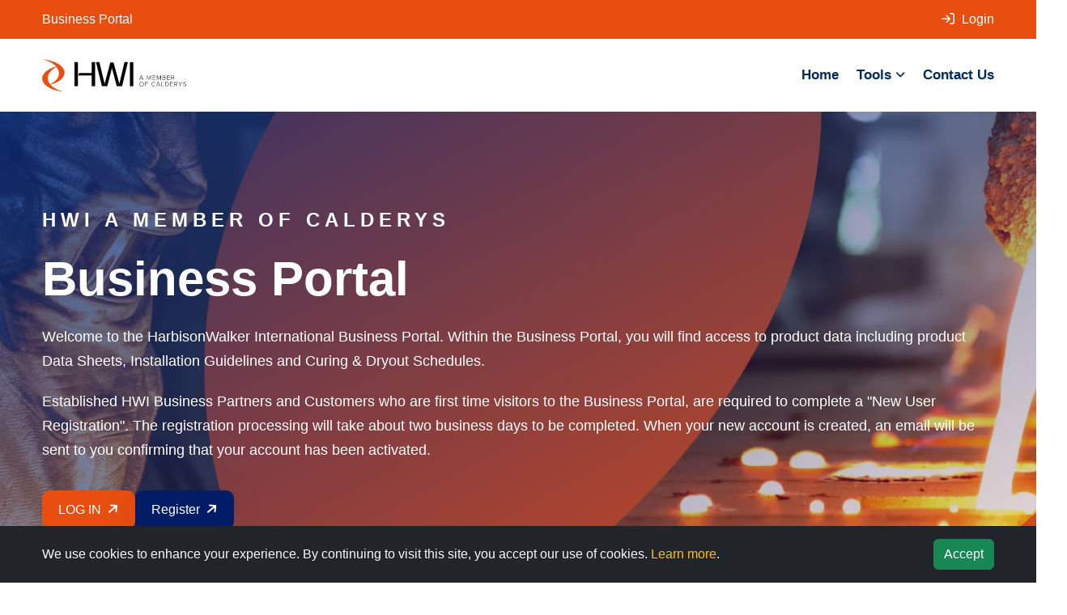

--- FILE ---
content_type: text/html; charset=utf-8
request_url: https://businessportal.thinkhwi.com/
body_size: 5235
content:


<!DOCTYPE html>

<html>
<head id="ctl00_Head1"><meta charset="UTF-8" /><meta http-equiv="X-UA-Compatible" content="IE=edge" /><meta name="viewport" content="width=device-width, initial-scale=1.0" /><meta name="description" /><meta name="keywords" /><title>
	HWI Business Portal
</title>

    <!-- favicon -->
    <link rel="icon" type="image/x-icon" href="/content/images/logo/favicon.png" />

    <!-- css -->
    <link rel="stylesheet" href="/content/styles/bootstrap.min.css" /><link rel="stylesheet" href="/content/styles/all-fontawesome.min.css" /><link rel="stylesheet" href="/content/styles/animate.min.css" /><link rel="stylesheet" href="/content/styles/magnific-popup.min.css" /><link rel="stylesheet" href="/content/styles/owl.carousel.min.css" /><link rel="stylesheet" href="/content/styles/nice-select.min.css" /><link rel="stylesheet" href="/content/styles/jquery-ui.min.css" /><link rel="stylesheet" href="/content/styles/style.css?dt=20250903" />
</head>

<body>
    <form method="post" action="./" id="aspnetForm">
<div class="aspNetHidden">
<input type="hidden" name="__EVENTTARGET" id="__EVENTTARGET" value="" />
<input type="hidden" name="__EVENTARGUMENT" id="__EVENTARGUMENT" value="" />
<input type="hidden" name="__VSTATE" id="__VSTATE" value="zVbNbhs3EIZVG2kDBEYR1D0UaCd7MBLAq7/abmGvF3DjNnZhJ0ViR8iRWo60tChyS3It69166wP0Jfoe7XB/ZMmyUxfooTpIK85wZvjNx2/2r5V1vr72uNPe7X7/7Xed3c76RuPrp++ZFJw5fIu/[base64]/XWtqqmBsQZtHHqHKCkGO4XMvMqai3LiB1LrN7rVaKzDnDlB2gabqUak4nopnosQeAbHBeGavkDwy7EGms+0JiyLKMgp4Vf+Awy2psc/lRiP+pUS+p7SxxF7biVfUfLuxi88o8vPGI6Lla0JM49dtqlMU9lFQmgtPgUoRjZvrCatVjcoQGTohVRjEntGISfsitUGgt/KKNY7IJ0BP+sMXOW8YtmOocJkJKGAgiJUsSb6Q0mdE8pxp9w0GoROZcqOFs+cgvv0sRnd2i/JZiyaIAeJULjtInAUYRX+bG79uEI0OpHLxLUuS5RNuMWpk/dBb/SLv7UlgywHHvZK5GZpxCUweyjiCgf5NUAzNIFRvrwAnC5UpY4bSxNUBLx/T+hqRAGEpCToRmJtEhMAhe44RaQTi+xaGwRDV/jqAJ56nfc7PkD+/h8ecpIHNsRAH6/lhuoqFfJ+VsWlTSx1ke3oReisrDbUBRQkJa58qBsJAYYjFyKlIBjpmQZXTabUksfCDfJNIOOvDYJ3cpsb6IVEdJmSV/ik+0Elc+WgXvTJr+bERcXNUcTdHosO9UdaGZEuPiiF7pOJ6oi6yyUCvZ9CDoWM9xeMDnLiGts1JnxlikjU/fvIKT1/MCa73AMuMF0Yhh6kqRLS/Iv0o838V78neDuPQi0fiPSohaBC9Ngs8KuJE3ntQP6/XD5/XDUz94Hr0nzvYlprzxhTc06OHLYjqtlB3749P5jvUJT6oNGWTTsNNuF5ozZ/ejhRH9zG0DnWbZV4ZyGO7C+DpkudO37XSXMCTZLW68o/[base64]/6Zpm2nvQXddncHOt29dptMO/Hy1PCyI2krDLQpx8iC2BZK+Qx6CKnOsNAcVJd6urjXS/EAURb6UgI0//3/Ausi86+AHN5hQmPITe/BrDOH2bmGEWIGeUYq7FKS4HIrOENvbTTsJgQGVVsNEzj76RCen+XSiXBA4kvIHuYEmHIiKRToRRM+1COWFJ3ZUTmALJKyp6T+lEjRFQNZvk0+GNSP0PWeX974qlSWVTr2Lv8b" />
<input type="hidden" name="__VIEWSTATE" id="__VIEWSTATE" value="" />
</div>

<script type="text/javascript">
//<![CDATA[
var theForm = document.forms['aspnetForm'];
if (!theForm) {
    theForm = document.aspnetForm;
}
function __doPostBack(eventTarget, eventArgument) {
    if (!theForm.onsubmit || (theForm.onsubmit() != false)) {
        theForm.__EVENTTARGET.value = eventTarget;
        theForm.__EVENTARGUMENT.value = eventArgument;
        theForm.submit();
    }
}
//]]>
</script>


<script src="/WebResource.axd?d=pynGkmcFUV13He1Qd6_TZN9h7UaZc4Z2mrIizTpj-5deMA9Xcf8GTyMfbTOMHm-J9_SPYb4MUCX9JxjyRlnLdw2&amp;t=638901392248157332" type="text/javascript"></script>


<script src="/ScriptResource.axd?d=NJmAwtEo3Ipnlaxl6CMhvkXNBhbXIsa5SJpoSTGdohGxnsRii_J31j74QS4tWGMbyfVeq10Mq_7qNDKuu0rA2C0iWknJ505GqQPlly4CRmaBnuo9Z7pZyACHhUgc-M0VZoYPFShyjAkB9rNv6E8EFYPSICs47WQc2xnzF5wa-G41&amp;t=5c0e0825" type="text/javascript"></script>
<script src="/ScriptResource.axd?d=dwY9oWetJoJoVpgL6Zq8OKbC0kDMnsTKVlbWtGMPbpK9cIOnTMVxpJFTYOu9AuWSWe_0ryWNFPYXIiZuMNr7ypRtSG-YP5fDZnRa9Gw-xds4v01RvRdbLbXY8r4jwXjOD6ZBtgysKiq3KtmAB1QjCzz2UV7ye2oCw7kRIPjsRTE1&amp;t=5c0e0825" type="text/javascript"></script>
<script src="/content/js/jquery-3.7.1.min.js" type="text/javascript"></script>
<script src="/content/js/jquery-ui.min.js" type="text/javascript"></script>
<script src="/content/js/modernizr.min.js" type="text/javascript"></script>
<script src="/content/js/bootstrap.bundle.min.js" type="text/javascript"></script>
<script src="/content/js/imagesloaded.pkgd.min.js" type="text/javascript"></script>
<script src="/content/js/jquery.magnific-popup.min.js" type="text/javascript"></script>
<script src="/content/js/isotope.pkgd.min.js" type="text/javascript"></script>
<script src="/content/js/jquery.appear.min.js" type="text/javascript"></script>
<script src="/content/js/jquery.easing.min.js" type="text/javascript"></script>
<script src="/content/js/owl.carousel.min.js" type="text/javascript"></script>
<script src="/content/js/counter-up.js" type="text/javascript"></script>
<script src="/content/js/jquery.nice-select.min.js" type="text/javascript"></script>
<script src="/content/js/wow.min.js" type="text/javascript"></script>
<script src="/content/js/main.js?dt=20250903" type="text/javascript"></script>
<div class="aspNetHidden">

	<input type="hidden" name="__EVENTVALIDATION" id="__EVENTVALIDATION" value="MF1ulJq2NS4fzXWyX+XdFyIwdcQrmyAE7SkdjTCg8nBk2+2qHVR1pRl+TP0PgXFaaa6NDZuCr0PzmwV4EcX2v2iXUoTH6p3osNtaszkvdX1BiWzAtKA9VMdJLr7pjx2U" />
</div>
        <input type="hidden" name="ctl00$hf_Master_WebRoot" id="hf_Master_WebRoot" />




    <!-- header area -->
    <header class="header">

        <!-- header top -->
        <div class="header-top">
            <div class="container">
                <div class="header-top-wrap">

                    <div class="header-top-left">
                        <div class="header-top-list">
                            <ul>
                                <li><a href="/">Business Portal</a></li>
                                
                            </ul>
                        </div>
                    </div>

                    <div class="header-top-right">
                        
                        
                        
                        <div class="header-top-list" style="color:#fff;">
                            <a href="login.aspx"><i class="far fa-sign-in"></i> Login</a>
                        </div>

                    </div>


                </div>
            </div>
        </div>
        <!-- header top end -->

        <!-- navbar -->
        <div class="main-navigation">
            <nav class="navbar navbar-expand-lg">
                <div class="container position-relative">
                    <a class="navbar-brand" href="/">
                        <img src="/content/images/logo/logo.svg" alt="logo">
                    </a>
                    <div class="mobile-menu-right">
                        <button class="navbar-toggler" type="button" data-bs-toggle="offcanvas"
                            data-bs-target="#offcanvasNavbar" aria-controls="offcanvasNavbar"
                            aria-label="Toggle navigation">
                            <span></span>
                            <span></span>
                            <span></span>
                        </button>
                    </div>

                    <div class="offcanvas offcanvas-start" tabindex="-1" id="offcanvasNavbar" aria-labelledby="offcanvasNavbarLabel">
                        <div class="offcanvas-header">
                            <a href="/" class="offcanvas-brand" id="offcanvasNavbarLabel">
                                <img src="/content/images/logo/HWI-Logo.png" alt="">
                            </a>
                            <button type="button" class="btn-close" data-bs-dismiss="offcanvas" aria-label="Close"><i class="far fa-xmark"></i></button>
                        </div>
                        <div class="offcanvas-body gap-xl-4">


                           <ul class="navbar-nav justify-content-end flex-grow-1">
<li class="nav-item">
<a class="nav-link " href="/">Home</a>
</li>
<li class="nav-item dropdown">
<a class="nav-link dropdown-toggle " href="javascript:void(0);l" data-bs-toggle="dropdown">Tools</a>
<ul class="dropdown-menu fade-down">
<a class="dropdown-item " href="https://heattransfer.thinkhwi.com/">Heat Transfer</a>
<a class="dropdown-item " href="https://thinkhwi.com/mobile-app/">Mobile App</a>
</ul>
</li>
<li class="nav-item">
<a class="nav-link " href="/ContactUs.aspx">Contact Us</a>
</li>
</ul>
 

                        </div>
                    </div>
                </div>
            </nav>
        </div>
        <!-- navbar end-->

    </header>
    <!-- header area end -->


    <main class="main">

        

        <!-- hero area -->
        <div class="hero-section">
            <div class="hero-single" style="background-image: url(/content/images/hero-banner/HERO-Calderys-V01.jpg);">
                <div class="container">
                    <div class="row align-items-center">
                        <div class="col-md-12">
                            <div class="hero-content">
                                <h6 class="hero-sub-title" data-animation="fadeInUp" data-delay=".25s">
                                    HWI A Member of Calderys
                                </h6>
                                <h1 class="hero-title" data-animation="fadeInRight" data-delay=".50s">
                                    Business Portal
                                </h1>
                                <p data-animation="fadeInLeft" data-delay=".75s">
                                    <p>Welcome to the HarbisonWalker International Business Portal.  Within the Business Portal, you will find access to product data including product Data Sheets, Installation Guidelines and Curing & Dryout Schedules.</p>
<p>Established HWI Business Partners and Customers who are first time visitors to the Business Portal, are required to complete a "New User Registration". The registration processing will take about two business days to be completed. When your new account is created, an email will be sent to you confirming that your account has been activated.</p>

                                </p>
                                <div class="hero-btn" data-animation="fadeInUp" data-delay="1s">
                                    <a href="login.aspx" class="theme-btn">LOG IN<i class="fas fa-arrow-right"></i></a>
                                    <a href="Registration.aspx" class="theme-btn2">Register<i class="fas fa-arrow-right"></i></a>
                                </div>
                                
                            </div>
                        </div>
                    </div>
                </div>
            </div>
        </div>
        <!-- hero area end -->


        
        
        
        
        
        

        
        

        

    <div class="blog-area py-100">
<div class="container">
<div class="row">
<div class="col-lg-6 mx-auto">
<div class="site-heading text-center wow fadeInDown" data-wow-delay=".25s">
<h2 class="site-title">Our Latest News &amp; <span>Announcements</span></h2>
<div class="heading-divider"></div>
</div>
</div>
</div>
<div class="row g-4">
<div class="col-md-0 col-lg-2">&nbsp;</div>
<div class="col-md-6 col-lg-4"><div class="blog-item wow fadeInUp" data-wow-delay=".25s"><div class="blog-item-info"><h4 class="blog-title">New Look!</h4><h5>Jul 10, 2025 12:00</h5><p>Welcome to the new look for the HWI Business Portal! We hope you enjoy the new look and feel.</p></div></div></div>
<div class="col-md-6 col-lg-4"><div class="blog-item wow fadeInUp" data-wow-delay=".25s"><div class="blog-item-info"><h4 class="blog-title">Updated Security</h4><h5>Jul 10, 2025 11:00</h5><p>To keep up with security trends, we now require MFA (Multi-factor Authentication). You will be asked to set this up next login</p></div></div></div>
<div class="col-md-0 col-lg-2">&nbsp;</div>
</div>
</div>
</div>



    <div style="padding:0px 20px; margin:0 auto; max-width:1100px;">
        
        
        
        
    </div>

    <script type="text/javascript">
        $(function () {
            if (typeof panel_LoginPanel !== "undefined" && ASPxClientUtils.IsExists(panel_LoginPanel)) {
                panel_LoginPanel.SetVisible(!panel_LoginPanel.GetVisible());
            }
        });
    </script>



    </main>

        
    <!-- footer area -->
    <footer class="footer-area">
    

        <div class="footer-widget">
            <div class="container">
                <div class="footer-widget-wrap pt-100 pb-80">
                    <div class="row g-4">
                        <div class="col-6">
                            <div class="footer-widget-box about-us">
                                <a href="/" class="footer-logo">
                                    <img src="/content/images/logo/HWI-Logo-White.png" alt="">
                                </a>
                                <p class="mb-4">
                                    If you are not currently an HWI customer and would like more information about us, please <a href="ContactUs.aspx" class="light-link">Contact Us</a>
                                </p>
                            </div>
                        </div>
                        
                        <div class="col-6">
                            <div class="footer-widget-box contact-us">
                                <h4 class="footer-widget-title">Get In Touch</h4>
                                <ul class="footer-contact">
                                    <li>
                                        <div class="content">
                                            <h6>Mail Us</h6>
                                            <a href="mailto:StrategicMarketing@thinkhwi.com" class="light-link">StrategicMarketing@thinkhwi.com</a>
                                        </div>
                                        <div class="icon">
                                            <i class="far fa-envelope"></i>
                                        </div>
                                    </li>
                                </ul>
                            </div>
                        </div>
                    </div>
                </div>
            </div>
        </div>



                <div class="container">
            <div class="copyright">
                <div class="row">
                    <div class="col-md-6 align-self-center">
                        <p class="copyright-text">
                            &copy;2026 HarbisonWalker International. All rights reserved.
                        </p>
                    </div>
                    <div class="col-md-6 align-self-center">
                        <p class="terms-privacy">
                            <a href="https://thinkhwi.com/terms-conditions/" target="_blank">Terms &amp; Conditions</a> | <a href="https://thinkhwi.com/privacy-policy/" target="_blank">Privacy Statement</a> | <a href="https://thinkhwi.com/terms/">Standard Terms</a>
                        </p>
                       
                    </div>
                </div>
            </div>
        </div>
        
    </footer>
    <!-- end footer area -->

    <!-- scroll-top -->
    <a href="javascript:void(0);" id="scroll-top"><i class="far fa-arrow-up"></i></a>
    <!-- scroll-top end -->

    <div id="cookieConsentBanner" class="fixed-bottom bg-dark text-light p-3 d-none">
        <div class="container d-flex justify-content-between align-items-center">
            <p class="mb-0">
                We use cookies to enhance your experience. By continuing to visit this site, you accept our use of cookies.
                <a href="http://www.calderys.com/privacy-policy" class="text-warning">Learn more</a>.
            </p>
            <button id="acceptCookies" class="btn btn-success">Accept</button>
        </div>
    </div>
    <script>
        document.addEventListener("DOMContentLoaded", function () {
            if (!localStorage.getItem("cookieConsent")) {
                document.getElementById("cookieConsentBanner").classList.remove("d-none");
            }

            document.getElementById("acceptCookies").addEventListener("click", function () {
                localStorage.setItem("cookieConsent", "true");
                document.getElementById("cookieConsentBanner").classList.add("d-none");
            });
        });
    </script>

    <script type="text/javascript">
//<![CDATA[
Sys.WebForms.PageRequestManager._initialize('ctl00$sm_Scripts', 'aspnetForm', [], [], [], 90, 'ctl00');
//]]>
</script>


    </form>
    <!-- Global Site Tag (gtag.js) - Google Analytics -->
    <script async="async" src="https://www.googletagmanager.com/gtag/js?id=UA-42800012-2"></script>
    <script>
        window.dataLayer = window.dataLayer || [];
        function gtag() { dataLayer.push(arguments); }
        gtag('js', new Date());

        gtag('config', 'UA-42800012-2');
    </script>
</body>
</html>

--- FILE ---
content_type: text/css
request_url: https://businessportal.thinkhwi.com/content/styles/style.css?dt=20250903
body_size: 22293
content:
/*=====================================================
Template Name   : Constro
Description     : Construction HTML5 Template
Author          : LunarTemp
Version         : 1.0
=======================================================*/


/*=====================================================
Table of contents
=======================================================
1. Google fonts
2. Theme variables
3. General css
4. Theme default css
5. Margin & padding
6. Preloader
7. Bs custom css
8. Container
9. Nice select css
10. Play btn
11. Site title css
12. Theme button
13. Header top css
14. Navbar css
15. Navbar multi level dropdown
16. Navbar mega menu
17. Search popup
18. Sidebar popup css 
19. Main section css 
20. Hero css 
21. Breadcrumb css
22. About css 
23. Feature css 
24. Service css 
25. Service single
26. Step/process css 
27. Skill css 
28. Portfolio css 
29. Portfolio single
30. Pricing css
31. Counter css 
32. Team css 
33. Video css 
34. Quote css 
35. Cta css 
36. Partner css 
37. Choose css 
38. Testimonial css 
39. Gallery css 
40. Blog css 
41. Blog single css
42. Blog sidebar widget css
43. Pagination css 
44. Faq css 
45. Contact us css 
46. Auth css 
47. Coming soon css 
48. Error css 
49. Terms/privacy css 
50. Scroll top css
51. Footer css 
52. Home-2 css 
53. Home-3 css 
=======================================================*/


/*====================
1. Google fonts
======================*/


@import url('https://fonts.googleapis.com/css2?family=Barlow+Condensed:ital,wght@0,100;0,200;0,300;0,400;0,500;0,600;0,700;0,800;0,900;1,100;1,200;1,300;1,400;1,500;1,600;1,700;1,800;1,900&display=swap');

/*====================
2. Theme variables
======================*/

:root {
    --body-font: 'BarlowCondensed-Bold, sans-serif', sans-serif;
    --heading-font: "BarlowCondensed-Bold, sans-serif", sans-serif;
    --theme-color: #e84e0f;
    --theme-color2: #031c67;
    --theme-bg-light: #F6F6F6;
    --theme-color-light: rgba(246, 88, 1, .15);
    --body-text-color: #757F95;
    --color-white: #ffffff;
    --color-dark: #002C5B;
    --color-green: #15D4C9;
    --color-blue: #0049D0;
    --color-skyblue: #00BFFF;
    --color-yellow: #FBA707;
    --color-gray: #ECECEC;
    --color-red: #F05454;
    --box-shadow: 0 0 40px 5px rgb(0 0 0 / 5%);
    --box-shadow2: 0 0 15px rgba(0, 0, 0, 0.17);
    --transition: all .5s ease-in-out;
    --transition2: all .3s ease-in-out;
    --border-info-color: rgba(0, 0, 0, 0.08);
    --border-info-color2: rgba(0, 0, 0, 0.05);
    --border-white-color: rgba(255, 255, 255, 0.08);
    --border-white-color2: rgba(255, 255, 255, 0.05);
    --footer-bg: #0A2155;
    --footer-text-color: #F5FAFF;
}



/*====================
3. General css
======================*/

*,
*:before,
*:after {
  box-sizing: inherit;
}

* {
  scroll-behavior: inherit !important;
}

html,
body {
  height: auto;
  width: 100%;
  margin: 0;
  padding: 0;
  box-sizing: border-box;
}

body {
  font-family: var(--body-font);
  font-style: normal;
  font-size: 16px;
  font-weight: normal;
  color: var(--body-text-color);
  line-height: 1.8;
}

a {
  color:  var(--color-dark);
  display: inline-block;
}

a,
a:active,
a:focus,
a:hover {
  outline: none;
  -webkit-transition: all 0.3s ease-out 0s;
  -moz-transition: all 0.3s ease-out 0s;
  -o-transition: all 0.3s ease-out 0s;
  -ms-transition: all 0.3s ease-out 0s;
  transition: all 0.3s ease-out 0s;
  text-decoration: none;
}

a:hover {
  color: var(--color-blue);
}

ul {
  margin: 0;
  padding: 0;
}

li {
  list-style: none;
}

h1,
h2,
h3,
h4,
h5,
h6 {
  color:  var(--color-dark);
  margin: 0px;
  font-weight: 600;
  font-family: var(--heading-font);
  line-height: 1.2;
}

h1 {
  font-size: 40px;
}

h2 {
  font-size: 35px;
}

h3 {
  font-size: 28px;
}

h4 {
  font-size: 22px;
}

h5 {
  font-size: 18px;
}

h6 {
  font-size: 16px;
}

p {
  margin: 0px;
}

.img,
img {
  max-width: 100%;
  -webkit-transition: all 0.3s ease-out 0s;
  -moz-transition: all 0.3s ease-out 0s;
  -ms-transition: all 0.3s ease-out 0s;
  -o-transition: all 0.3s ease-out 0s;
  transition: all 0.3s ease-out 0s;
  height: auto;
}

label {
  color: #999;
  cursor: pointer;
  font-weight: 400;
}

*::-moz-selection {
  background: #d6b161;
  color: var(--color-white);
  text-shadow: none;
}

::-moz-selection {
  background: #555;
  color: var(--color-white);
  text-shadow: none;
}

::selection {
  background: #555;
  color: var(--color-white);
  text-shadow: none;
}

*::-moz-placeholder {
  color: #999;
  font-size: 16px;
  opacity: 1;
}

*::placeholder {
  color: #999;
  font-size: 16px;
  opacity: 1;
}




/*===================
4. Theme default css
======================*/

.bg {
  background: var(--theme-bg-light);
}



/*====================
5. Margin & padding
======================*/

.pt-0 {
  padding-top: 0px;
}

.pt-10 {
  padding-top: 10px;
}

.pt-20 {
  padding-top: 20px;
}

.pt-30 {
  padding-top: 30px;
}

.pt-40 {
  padding-top: 40px;
}

.pt-50 {
  padding-top: 50px;
}

.pt-60 {
  padding-top: 60px;
}

.pt-70 {
  padding-top: 70px;
}

.pt-80 {
  padding-top: 80px;
}

.pt-90 {
  padding-top: 90px;
}

.pt-100 {
  padding-top: 100px;
}

.pt-110 {
  padding-top: 110px;
}

.pt-120 {
  padding-top: 120px;
}

.pb-0 {
  padding-bottom: 0px;
}

.pb-10 {
  padding-bottom: 10px;
}

.pb-20 {
  padding-bottom: 20px;
}

.pb-30 {
  padding-bottom: 30px;
}

.pb-40 {
  padding-bottom: 40px;
}

.pb-50 {
  padding-bottom: 50px;
}

.pb-60 {
  padding-bottom: 60px;
}

.pb-70 {
  padding-bottom: 70px;
}

.pb-80 {
  padding-bottom: 80px;
}

.pb-90 {
  padding-bottom: 90px;
}

.pb-100 {
  padding-bottom: 100px;
}

.pb-110 {
  padding-bottom: 110px;
}

.pb-120 {
  padding-bottom: 120px;
}

.py-80 {
  padding: 80px 0;
}

.py-90 {
  padding: 90px 0;
}

.py-100 {
  padding: 100px 0;
}

.py-110 {
  padding: 110px 0;
}

.py-120 {
  padding: 120px 0;
}

.mt-0 {
  margin-top: 0px;
}

.mt-10 {
  margin-top: 10px;
}

.mt-20 {
  margin-top: 20px;
}

.mt-30 {
  margin-top: 30px;
}

.mt-40 {
  margin-top: 40px;
}

.mt-50 {
  margin-top: 50px;
}

.mt-60 {
  margin-top: 60px;
}

.mt-70 {
  margin-top: 70px;
}

.mt-80 {
  margin-top: 80px;
}

.mt-90 {
  margin-top: 90px;
}

.mt-100 {
  margin-top: 100px;
}

.mt-110 {
  margin-top: 110px;
}

.mt-120 {
  margin-top: 120px;
}

.mb-0 {
  margin-bottom: 0px;
}

.mb-10 {
  margin-bottom: 10px;
}

.mb-20 {
  margin-bottom: 20px;
}

.mb-30 {
  margin-bottom: 30px;
}

.mb-40 {
  margin-bottom: 40px;
}

.mb-50 {
  margin-bottom: 50px;
}

.mb-60 {
  margin-bottom: 60px;
}

.mb-70 {
  margin-bottom: 70px;
}

.mb-80 {
  margin-bottom: 80px;
}

.mb-90 {
  margin-bottom: 90px;
}

.mb-100 {
  margin-bottom: 100px;
}

.mb-110 {
  margin-bottom: 110px;
}

.mb-120 {
  margin-bottom: 120px;
}

.my-80 {
  margin: 80px 0;
}

.my-90 {
  margin: 90px 0;
}

.my-100 {
  margin: 100px 0;
}

.my-110 {
  margin: 110px 0;
}

.my-120 {
  margin: 120px 0;
}




/*====================
6. Preloader
======================*/

.preloader {
  position: fixed;
  width: 100%;
  height: 100%;
  background: var(--theme-color);
  top: 0;
  left: 0;
  z-index: 9999;
  display: flex;
  align-items: center;
  justify-content: center;
}

.loader-ripple {
  display: inline-block;
  position: relative;
  width: 80px;
  height: 80px;
}

.loader-ripple div {
  position: absolute;
  border: 4px solid var(--color-white);
  opacity: 1;
  border-radius: 50%;
  animation: loader-ripple 1s cubic-bezier(0, 0.2, 0.8, 1) infinite;
}

.loader-ripple div:nth-child(2) {
  animation-delay: -0.5s;
}

@keyframes loader-ripple {
  0% {
    top: 36px;
    left: 36px;
    width: 0;
    height: 0;
    opacity: 1;
  }

  100% {
    top: 0px;
    left: 0px;
    width: 72px;
    height: 72px;
    opacity: 0;
  }
}




/*====================
7. Bs custom css
======================*/

/* custom form */
.form-group {
  margin-bottom: 20px;
}

.form-group .form-label{
  color: var(--color-dark);
}

.form-group .form-control,
.form-group .form-select{
  padding: 14px 20px 14px 20px;
  border-radius: 15px;
  background-color: var(--color-white);
  color: var(--color-dark);
  border-color: var(--border-info-color);
}

.form-group .form-control::placeholder{
  color: var(--body-text-color);
}

.form-group .form-control:focus,
.form-group .form-select:focus{
  border-color: var(--theme-color);
  box-shadow: 0 0 0 .25rem rgba(246, 88, 1, .25);
}

.form-group .form-icon{
  position: relative;
}

.form-group .form-icon i{
  position: absolute;
  top: 19px;
  left: 20px;
  color: var(--theme-color);
  z-index: 1;
}

.form-group .form-icon .form-control,
.form-group .form-icon .form-select{
  padding-left: 50px;
}

.form-check{
  margin-bottom: 20px;
}

.form-check .form-check-input{
  border-radius: 6px;
  margin-top: 6.5px;
  border-color: var(--border-info-color);
}

.form-check .form-check-label{
  color: var(--color-dark);
}

.form-check .form-check-input:checked{
  background-color: var(--theme-color);
  border-color: var(--theme-color)
}

.form-check .form-check-input:focus{
  border-color: var(--theme-color);
  box-shadow: 0 0 0 .25rem rgba(246, 88, 1, .25);
}



/*====================
8. Container
======================*/

@media (min-width: 1200px) {
  .container,
  .container-sm,
  .container-md,
  .container-lg,
  .container-xl {
    max-width: 1200px;
  }
}



/*====================
9. Nice select css
======================*/

.nice-select{
  width: 100%;
  height: 54px;
  line-height: 54px;
  border-radius: 15px;
  font-size: 16px;
  color: var(--color-dark);
  margin-bottom: 20px;
  border-color: var(--border-info-color);
}

.nice-select::after{
  width: 9px;
  height: 9px;
  right: 20px;
  margin-top: -6.5px
}

.nice-select:focus{
  border-color: var(--theme-color);
  box-shadow: 0 0 0 .25rem rgba(246, 88, 1, .25)
}

.nice-select .list{
  width: 100%;
  border: none;
  border-radius: 15px;
  padding: 10px;
  box-shadow: 0 0 40px 5px rgb(0 0 0 / 5%);
}

.nice-select .option.focus,
.nice-select .option.selected.focus,
.nice-select .option:hover {
  border-radius: 10px;
  background: var(--theme-bg-light);
  color: var(--theme-color);
}

.form-icon .nice-select{
  padding-left: 50px;
}



/*===================
10. Play btn
=====================*/

.play-btn {
  display: inline-block;
  padding: 0;
  height: 75px;
  width: 75px;
  line-height: 75px;
  font-size: 20px;
  text-align: center;
  background: var(--theme-color);
  color: var(--color-white) !important;
  position: absolute;
  border-radius: 50%;
  z-index: 1;
}

.play-btn i::after {
  content: "";
  position: absolute;
  height: 100%;
  width: 100%;
  top: 0;
  left: 0;
  z-index: -1;
  background-color: var(--theme-color);
  border-radius: 50px;
  animation: ripple-wave 1s linear infinite;
  -webkit-transform: scale(1);
  transform: scale(1);
  transition: all 0.5s ease-in-out;
}

@keyframes ripple-wave {
  0% {
    opacity: 0.8;
    -webkit-transform: scale(0.9);
    transform: scale(0.9);
  }

  100% {
    opacity: 0;
    -webkit-transform: scale(2);
    transform: scale(2);
  }
}



/*====================
11. Site title css
======================*/

.site-heading {
  margin-bottom: 50px;
  position: relative;
  z-index: 1;
}

.site-title-tagline {
  display: inline-block;
  color: var(--color-white);
  font-weight: 500;
  text-transform: capitalize;
  font-size: 18px;
  background: var(--theme-color);
  border-radius: 50px;
  padding: 2px 15px 2px 3px;
  margin-bottom: 15px;
}

.site-title-tagline.light{
  background: var(--color-white);
}

.site-title-tagline i{
  font-size: 16px;
  width: 30px;
  height: 30px;
  line-height: 30px;
  background: var(--color-white);
  color: var(--theme-color);
  text-align: center;
  border-radius: 50px;
  margin-right: 5px;
}

.site-title {
  font-weight: 700;
  text-transform: capitalize;
  font-size: 45px;
  color: var(--color-dark);
  margin-bottom: 0;
}

.site-title span{
  color: var(--theme-color);
}

.site-heading p {
  margin-top: 15px;
}

.heading-divider {
  display: inline-block;
  position: relative;
  border-bottom: 4px solid var(--theme-color);
  width: 90px;
  height: 4px;
  border-radius: 50px;
}

.heading-divider:after {
  content: '';
  position: absolute;
  left: 0;
  top: -1px;
  height: 6px;
  width: 15px;
  border-radius: 0px;
  background-color: var(--color-white);
  -webkit-animation: heading-move 5s infinite linear;
  animation: heading-move 5s infinite linear;
}

@-webkit-keyframes heading-move {
  0% {
    transform: translateX(-1px);
  }
  50% {
    transform: translateX(75px);
  }
  100% {
    transform: translateX(-1px);
  }
}

@keyframes heading-move {
  0% {
    transform: translateX(-1px);
  }
  50% {
    transform: translateX(75px);
  }
  100% {
    transform: translateX(-1px);
  }
}



/*====================
12. Theme button
======================*/

.theme-btn,
.theme-btn2 {
  font-size: 16px;
  color: var(--color-white);
  padding: 10px 20px;
  transition: all 0.5s;
  text-transform: capitalize;
  position: relative;
  border-radius: 10px;
  font-weight: 500;
  cursor: pointer;
  text-align: center;
  vertical-align: middle;
  overflow: hidden;
  border: none;
  background: var(--theme-color);
  box-shadow: var(--box-shadow);
  z-index: 1;
}

.theme-btn::before,
.theme-btn2::before {
  content: "";
  height: 300px;
  width: 300px;
  background: var(--theme-color2);
  border-radius: 50%;
  position: absolute;
  top: 50%;
  left: 50%;
  transform: translateY(-50%) translateX(-50%) scale(0);
  transition: 0.5s cubic-bezier(0.25, 0.46, 0.45, 0.94);
  z-index: -1;
}

.theme-btn:hover{
  color: var(--color-white);
}

.theme-btn:hover::before,
.theme-btn2:hover::before {
  transform: translateY(-50%) translateX(-50%) scale(1);
}

.theme-btn i,
.theme-btn2 i{
  margin-left: 8px;
  transform: rotate(-40deg);
  transition: var(--transition2);
}

.theme-btn:hover i,
.theme-btn2:hover i{
  transform: rotate(0deg);
}

.theme-btn span,
.theme-btn2 span {
  margin-right: 5px;
}

.theme-btn2{
  background: var(--theme-color2);
  color: var(--color-white);
}

.theme-btn2::before {
  background: var(--theme-color);
}

.theme-btn2:hover{
  color: var(--color-white);
}



/*====================
13. Header top css
======================*/

.header-top {
  padding: 10px 0;
  background: var(--theme-color);
  position: relative;
}

.header-top::before{
  content: "";
  position: absolute;
  top: 0;
  left: 80px;
  bottom: 0;
  width: 48%;
/*  background: var(--theme-color2);
  clip-path: polygon(8% 0%, 92% 0%, 100% 100%, 0% 100%);*/
}

/*.header-top::after{
  content: "";
  position: absolute;
  top: 0;
  right: 0;
  bottom: 0;
  width: 8%;*/
/*  background: var(--theme-color2);
  clip-path: polygon(35% 0%, 100% 0%, 100% 100%, 0% 100%);*/
/*}*/

.header-top-wrap {
  display: flex;
  align-items: center;
  justify-content: space-between;
  flex-wrap: wrap;
  position: relative;
}

.header-top-list ul {
  display: flex;
  align-items: center;
  flex-wrap: wrap;
  gap: 25px;
}

.header-top-list a {
  color: var(--color-white);
}

.header-top-list a:hover{
  color: var(--color-white)
}

.header-top-list a i{
  color: var(--color-white);
  margin-right: 5px;
}

.header-top-left,
.header-top-right {
  display: flex;
  align-items: center;
  flex-wrap: wrap;
  gap: 15px;
}

.header-top-social span{
  color: var(--color-white);
}

.header-top-social a {
  color: var(--color-white);
  font-size: 16px;
  text-align: center;
  margin-left: 12px;
  transition: var(--transition);
}

.header-top-social a:hover {
  color: var(--theme-color);
}

.header-top-lang .top-lang{
  color: var(--color-white);
}

.header-top-lang .dropdown-menu{
  min-width: 60px;
  border-radius: 15px;
  padding: 10px;
  border: none;
  box-shadow: var(--box-shadow);
}

.header-top-lang .dropdown-item{
  color: var(--color-dark);
  border-radius: 10px;
}

.header-top-lang .dropdown-item:hover{
  background: var(--theme-color);
  color: var(--color-white);
}

@media all and (max-width: 1199px) {
  .header-top::before{
    left: 0;
    width: 62%;
  }

  .header-top::after{
    display: none;
  }

  .header-top-social span{
    display: none;
  }
}

@media all and (max-width: 991px) {
  .header-top::before{
    width: 53%;
  }

  .header-top-list ul li:last-child{
    display: none;
  }
}

@media all and (max-width: 767px) {
  .header-top::before,
  .header-top::after{
    display: none;
  }

 .header-top-right{
    margin-top: 15px;
  }
}




/*====================
14. Navbar css
======================*/

.navbar {
  background: transparent;
  padding-top: 0px;
  padding-bottom: 0px;
  z-index: 4;
}

.navbar.fixed-top {
  position: fixed;
  background: var(--color-white);
  box-shadow: var(--box-shadow2);
  animation: slide-down 0.7s;
}

@keyframes slide-down {
  0% {
    transform: translateY(-100%);
  }

  100% {
    transform: translateY(0);
  }
}

.navbar .navbar-brand .logo-display {
  display: block;
}

.navbar .navbar-brand .logo-scrolled {
  display: none;
}

.navbar.fixed-top .navbar-brand .logo-display {
  display: none;
}

.navbar.fixed-top .navbar-brand .logo-scrolled {
  display: block;
}

.navbar-brand {
  margin-right: 0;
}

.navbar-brand img {
  width: 180px;
}

.navbar .dropdown-toggle::after {
  display: inline-block;
  margin-left: 5px;
  vertical-align: baseline;
  font-family: 'Font Awesome 6 Pro';
  content: "\f107";
  font-weight: 600;
  border: none;
  font-size: 14px;
}

@media all and (min-width: 992px) {

  .navbar .nav-item .nav-link {
    margin-right: 22px;
    padding: 30px 0 30px 0;
    font-size: 17px;
    font-weight: 600;
    color: var(--color-dark);
    text-transform: capitalize;
  }

  .navbar.fixed-top .nav-item .nav-link{
    color: var(--color-dark);
  }

  .navbar .nav-item .nav-link.active,
  .navbar .nav-item:hover .nav-link {
    color: var(--theme-color);
  }

  .navbar .nav-item:last-child .nav-link {
    margin-right: 0;
  }

  .navbar .nav-item .dropdown-menu {
    display: block;
    padding: 10px;
    margin-top: 0;
    left: -15px;
    border-radius: 15px;
    border: none;
    background: var(--color-white);
    width: 275px;
    box-shadow: var(--box-shadow);
    opacity: 0;
    visibility: hidden;
    transition: var(--transition2);
  }

  .navbar .nav-item .dropdown-menu .dropdown-item {
    font-size: 16px;
    padding: 6px 15px;
    font-weight: 500;
    color: var(--color-dark);
    position: relative;
    overflow: hidden;
    border-radius: 10px;
    text-transform: capitalize;
    transition: var(--transition2);
    z-index: 1;
  }

  .navbar .nav-item .dropdown-menu .dropdown-item:hover {
    background: var(--theme-color);
    color: var(--color-white);
    padding-left: 25px;
  }

  .navbar .nav-item .dropdown-menu .dropdown-item::before {
    content: "\f178";
    position: absolute;
    font-family: "Font Awesome 6 Pro";
    left: -15px;
    top: 6px;
    color: var(--color-white);
    opacity: 0;
    visibility: hidden;
    transition: var(--transition2);
    z-index: -1;
  }

  .navbar .nav-item .dropdown-menu .dropdown-item:hover::before {
    left: 0;
    opacity: 1;
    visibility: visible;
  }

  .navbar .nav-item:hover .dropdown-menu {
    transition: .3s;
    opacity: 1;
    visibility: visible;
    top: 100%;
    transform: rotateX(0deg);
  }

  .navbar .dropdown-menu-end {
    right: 0;
    left: auto;
  }

  .navbar .dropdown-menu.fade-down {
    top: 80%;
    transform: rotateX(-75deg);
    transform-origin: 0% 0%;
  }

  .navbar .dropdown-menu.fade-up {
    top: 140%;
  }

  /* nav right */
  .nav-right {
    display: flex;
    align-items: center;
    justify-content: center;
    gap: 30px;
    margin-left: 45px;
  }

  .nav-right-link {
    position: relative;
    font-size: 20px;
    color: var(--color-dark);
    border: none;
    padding: 0;
    background: transparent;
    transition: var(--transition);
  }

  .nav-right-link:hover {
    color: var(--theme-color);
  }

  .navbar.fixed-top .nav-right-link{
    color: var(--color-dark);
  }

  .navbar.fixed-top .nav-right-link:hover{
    color: var(--theme-color);
  }

  .nav-right .call-wrap{
    display: flex;
    align-items: center;
    justify-content: flex-start;
    gap: 7px;
  }

  .nav-right .call-wrap .icon{
    width: 45px;
    height: 45px;
    line-height: 46px;
    border-radius: 50px;
    background: var(--theme-color);
    color: var(--color-white);
    text-align: center;
    font-size: 18px;
    margin-top: 5px;
  }

  .nav-right .call-wrap .content span{
   color: var(--theme-color);
   font-weight: 500;
  }

  .nav-right .call-wrap .content h6 a{
    color: var(--color-dark);
    font-weight: 800;
  }

  .nav-right .sidebar-btn span{
    display: block;
    width: 24px;
    border-bottom: 3px solid var(--color-dark);
    border-radius: 50px;
    margin-top: 6px;
    margin-left: auto;
    transition: var(--transition);
  }

  .nav-right .sidebar-btn span:first-child{
    width: 10px;
    margin-top: 0;
  }

  .nav-right .sidebar-btn span:nth-child(3){
    width: 15px;
  }

  /* navbar light */
  .navbar.light .nav-item .nav-link{
    color: var(--color-white);
  }

  .navbar.light.fixed-top .nav-item .nav-link{
    color: var(--color-dark);
  }

  .navbar.light .nav-item .nav-link.active,
  .navbar.light .nav-item:hover .nav-link {
    color: var(--theme-color);
  }

  .navbar.light .nav-right-link{
    color: var(--color-white);
  }

  .navbar.light.fixed-top .nav-right-link{
    color: var(--color-dark);
  }

  .navbar.light .nav-right-link:hover{
    color: var(--theme-color);
  }

  .navbar.light .nav-right .sidebar-btn span{
    border-color: var(--color-white);
  }

  .navbar.light.fixed-top .nav-right .sidebar-btn span{
    border-color: var(--color-dark);
  }
}

@media all and (max-width: 1199px) {
  .navbar .nav-item .nav-link {
    margin-right: 15px;
  }

  .nav-right {
    margin-left: 15px;
  }

  .nav-right .sidebar-btn,
  .nav-right .call-wrap{
    display: none;
  }
}


/* navbar mobile menu */
.navbar .mobile-menu-right {
  display: none;
}

@media all and (max-width: 991px) {
  .navbar {
    padding-top: 10px;
    padding-bottom: 10px;
  }

  .navbar-brand img {
    width: 130px;
  }

  .navbar .offcanvas{
    width: 300px;
  }

  .navbar .offcanvas-header .btn-close{
    background: var(--color-red);
    width: 20px;
    height: 20px;
    line-height: 20px;
    text-align: center;
    border-radius: 50px;
    color: var(--color-white);
    font-size: 18px;
    box-shadow: none;
    opacity: 1;
  }

  .navbar .offcanvas-brand{
    width: 150px;
  }

  .navbar .nav-item .nav-link {
    color:  var(--color-dark);
    font-weight: 700;
    margin-right: 0px;
    transition: var(--transition);
  }

  .navbar .nav-item .nav-link:hover {
    color: var(--theme-color);
  }

  .navbar .nav-item .dropdown-menu {
    border-radius: 15px;
  }

  .navbar .nav-item .dropdown-toggle::after {
    float: right;
    margin-top: 2.5px;
  }

  .navbar-toggler {
    padding: 0;
    border: none;
  }

  .navbar-toggler:focus {
    outline: none;
    box-shadow: none;
  }

  .navbar-toggler span{
    display: block;
    width: 22px;
    border-bottom: 3px solid var(--color-dark);
    border-radius: 50px;
    margin-top: 5px;
  }

  .navbar-toggler span:first-child{
    margin-top: 0;
  }

  .navbar-toggler span:nth-child(2){
    width: 15px;
  }

  .navbar .mobile-menu-right {
    display: flex;
    align-items: center;
    gap: 20px;
  }

  .navbar .mobile-menu-right .nav-right-link {
    background: transparent;
    border: none;
    font-size: 20px;
    color: var(--color-dark);
  }

  .navbar .mobile-menu-right .nav-right-link:hover{
    color: var(--theme-color);
  }

  .nav-right {
    display: none;
  }

  /* navbar light */
  .navbar.light .navbar-toggler span{
    border-color: var(--color-white);
  }

  .navbar.light.fixed-top .navbar-toggler span{
    border-color: var(--color-dark);
  }

  .navbar.light .mobile-menu-right .nav-right-link {
    color: var(--color-white);
  }

  .navbar.light.fixed-top .mobile-menu-right .nav-right-link {
    color: var(--color-dark);
  }

  .navbar.light .mobile-menu-right .nav-right-link:hover{
    color: var(--theme-color);
  }
}



/*==============================
15. Navbar multi level dropdown
================================*/

.navbar .nav-item .dropdown-submenu {
  position: relative;
}

.navbar .nav-item .dropdown-submenu .dropdown-menu::before {
  display: none;
}

.navbar .nav-item .dropdown-submenu a::after {
  transform: rotate(-90deg);
  position: absolute;
  right: 15px;
  top: 8px;
  font-weight: 600;
}

.navbar .nav-item .dropdown-submenu a:hover {
  background: transparent;
  color: var(--color-white);
}

.navbar .nav-item .dropdown-submenu a:focus{
  background: transparent;
}

.navbar .nav-item .dropdown-submenu .dropdown-menu {
  top: 120%;
  left: 100%;
  opacity: 0;
  visibility: hidden;
}

.navbar .nav-item .dropdown-submenu:hover .dropdown-menu {
  top: 0;
  opacity: 1;
  visibility: visible;
}

@media all and (max-width: 991px) {
  .navbar .nav-item .dropdown-menu .dropdown-item{
    color: var(--color-dark)
  }

  .navbar .nav-item .dropdown-submenu .dropdown-menu {
    margin: 0 17px;
  }

  .navbar .nav-item .dropdown-submenu .dropdown-menu {
    opacity: unset;
    visibility: unset;
  }

  .navbar .nav-item .dropdown-submenu a::after {
    top: 3px;
  }

  .navbar .nav-item .dropdown-submenu a:hover {
    color: var(--theme-color);
  }
}



/*============================
16. Navbar mega menu
==============================*/

@media all and (min-width: 992px){
  .nav-item.mega-menu {
    position: static;
  }
  
  .navbar .nav-item.mega-menu .dropdown-menu{
    width: 98.2%;
    left: 12px;
  } 

  .navbar .mega-menu .mega-content{
    padding: 12px;
  }

  .navbar .mega-menu .mega-menu-title{
    font-size: 17px;
    margin-bottom: 15px;
    color: var(--color-dark);
  }

  .navbar .mega-menu-img img{
    border-radius: 15px;
  }

  .navbar .nav-item.mega-menu .dropdown-menu .dropdown-item{
    padding-left: 0;
  }

  .navbar .nav-item.mega-menu .dropdown-menu .dropdown-item::before{
    left: 0;
  }

  .navbar .nav-item.mega-menu .dropdown-menu .dropdown-item:hover{
    padding-left: 15px;
  }

  /* mega-menu small */
  .navbar .nav-item.mega-menu.small {
    position: relative;
  }

  .navbar .mega-menu.small .dropdown-menu{
    width: 340px;
    left: 50%;
    transform: translateX(-50%);
  } 
}


@media all and (max-width: 991px){
  .navbar .mega-menu-img{
    display: none;
  }

  .navbar .mega-menu .mega-content h5{
    margin: 15px 0;
  }
}




/* ======================
17. Search popup
====================== */

.search-popup {
  position: fixed;
  left: 0;
  top: 0;
  height: 100vh;
  width: 100%;
  z-index: 99999;
  margin-top: -540px;
  transform: translateY(-100%);
  background-color: rgba(10, 33, 85, .95);
  transition: all 1500ms cubic-bezier(0.860, 0.000, 0.070, 1.000);
  transition-timing-function: cubic-bezier(0.860, 0.000, 0.070, 1.000);
}

.search-active .search-popup {
  transform: translateY(0%);
  margin-top: 0;
}

.search-popup .close-search {
  position: absolute;
  left: 0;
  right: 0;
  top: 75%;
  border: none;
  margin: 0 auto;
  margin-top: -200px;
  border-radius: 50px;
  text-align: center;
  background: var(--color-red);
  text-align: center;
  width: 50px;
  height: 50px;
  color: var(--color-white);
  font-size: 20px;
  cursor: pointer;
  box-shadow: var(--box-shadow);
  transition: all 500ms ease;
  opacity: 0;
  visibility: hidden;
}

.search-active .search-popup .close-search {
  visibility: visible;
  opacity: 1;
  top: 50%;
  transition-delay: 1500ms;
}

.search-active .search-popup .close-search span{
  transition: var(--transition);
}

.search-active .search-popup .close-search:hover span{
  transform: rotate(180deg);
}

.search-popup form {
  position: absolute;
  max-width: 700px;
  top: 50%;
  left: 15px;
  right: 15px;
  margin: -35px auto 0;
  transform: scaleX(0);
  transform-origin: center;
  transition: all 300ms ease;
}

.search-active .search-popup form {
  transform: scaleX(1);
  transition-delay: 1200ms;
}

.search-popup .form-group {
  position: relative;
  margin: 0px;
  overflow: hidden;
}

.search-popup .form-control {
  position: relative;
  width: 100%;
  height: 70px;
  outline: none;
  border-radius: 0px;
  border: none;
  border-bottom: 2px solid var(--color-white);
  background-color: transparent;
  color: var(--color-white);
  font-size: 40px;
  padding: 0 70px 0 20px;
  transition: all 500ms ease;
  text-transform: capitalize;
}

.search-popup .form-control::placeholder{
  color: var(--color-white);
  font-size: 40px;
}

.search-popup .form-group button {
  position: absolute;
  right: 5px;
  top: 5px;
  border-radius: 50px;
  background: transparent;
  text-align: center;
  font-size: 30px;
  color: var(--color-white);
  height: 50px;
  width: 50px;
  border: none;
  cursor: pointer;
  transition: all 500ms ease;
}

.search-popup .form-group button:hover{
  color: var(--theme-color);
}



/*====================
18. Sidebar popup css 
======================*/

.sidebar-popup{
  padding: 20px;
}

.sidebar-popup .btn-close{
  background: var(--theme-color);
  width: 25px;
  height: 25px;
  line-height: 25px;
  text-align: center;
  border-radius: 50px;
  color: var(--color-white);
  font-size: 20px;
  transition: var(--transition);
  box-shadow: var(--box-shadow);
  opacity: 1;
}

.sidebar-popup .btn-close:hover{
  background: var(--color-red);
}

.sidebar-popup .btn-close i{
  transition: var(--transition);
}

.sidebar-popup .btn-close:hover i{
  transform: rotate(180deg);
}

.sidebar-popup-logo img{
  width: 180px;
}

.sidebar-popup-about{
  margin-top: 10px;
}

.sidebar-popup-about h4{
  margin-bottom: 10px;
  font-weight: 700;
}

.sidebar-popup-contact{
  margin-top: 20px;
}

.sidebar-popup-contact h4{
  margin-bottom: 15px;
  font-weight: 700;
}

.sidebar-popup-contact li{
  display: flex;
  gap: 12px;
  margin-bottom: 15px;
}

.sidebar-popup-contact li .icon{
  width: 35px;
  height: 35px;
  line-height: 35px;
  color: var(--color-white);
  background: var(--theme-color);
  text-align: center;
  border-radius: 50px;
}

.sidebar-popup-contact li a:hover{
  color: var(--theme-color);
}

.sidebar-popup-social{
  margin-top: 25px;
}

.sidebar-popup-social h4{
  margin-bottom: 20px;
  font-weight: 700;
}

.sidebar-popup-social a{
  width: 40px;
  height: 40px;
  line-height: 40px;
  text-align: center;
  border-radius: 50px;
  margin-right: 8px;
  background: var(--theme-color);
  color: var(--color-white);
  box-shadow: var(--box-shadow);
}

.sidebar-popup-social a:hover{
  background: var(--color-dark);
}




/*====================
19. Main section css 
======================*/

.main {
  margin-top: 0rem;
}



/*====================
20. Hero css 
======================*/

.hero-single {
  padding-top: 120px;
  padding-bottom: 170px;
  background-position: center !important;
  background-size: cover !important;
  background-repeat: no-repeat !important;
  display: flex;
  align-items: center;
  justify-content: center;
  position: relative;
  z-index: 1;
}

.hero-single::before {
  content: "";
  position: absolute;
  width: 100%;
  height: 100%;
  top: 0;
  left: -0.5px;
  background: linear-gradient(to bottom right, rgba(0, 42, 126, .8) 0%, rgba(0, 42, 126, 0) 100%);
  z-index: -1;
}

.hero-single .hero-content {
  height: 100%;
}

.hero-single .hero-content .hero-sub-title {
  display: inline-block;
  color: var(--color-white);
  font-size: 24px;
  letter-spacing: 6px;
  font-weight: 600;
  position: relative;
  text-transform: uppercase;
}

/*.hero-single .hero-content .hero-sub-title::before{
  content: "";
  position: absolute;
  left: 0;
  bottom: 0;
  width: 100%;
  height: 15px;
  background: var(--theme-color);
  clip-path: polygon(5% 0%, 95% 0%, 100% 100%, 0% 100%);
  z-index: -1;
}*/

.hero-single .hero-content .hero-title {
  color: var(--color-white);
  font-size: 60px;
  font-weight: 700;
  margin: 20px 0;
  text-transform: capitalize;
}

.hero-single .hero-content .hero-title span{
  color: transparent;
  -webkit-text-stroke: 2px var(--color-white);
}

.hero-single .hero-content p {
  color: var(--color-white);
  font-size: 18px;
  line-height: 30px;
  font-weight: 400;
  margin-bottom: 20px;
}

.hero-single .hero-content .hero-btn {
  display: flex;
  justify-content: start;
  gap: 1rem;
  margin-top: 35px;
}

@media all and (max-width: 1199px) {
  .hero-single .hero-content .hero-title {
    font-size: 37px;
  }
}

@media all and (max-width: 991px) {
  .hero-single .hero-content .hero-title {
    font-size: 50px;
  }
}

@media all and (max-width: 767px) {
  .hero-single .hero-content .hero-sub-title {
    font-size: 18px;
  }

  .hero-single .hero-content .hero-btn {
    gap: 1rem;
  }
}


/* hero-slider */
.hero-slider .owl-nav {
  margin-top: 0px;
}

.hero-slider .owl-nav button i{
  display: inline-block;
  height: 55px;
  width: 55px;
  line-height: 55px;
  color: var(--theme-color);
  font-size: 25px;
  text-align: center;
  background: var(--color-white);
  border-radius: 50px;
  cursor: pointer;
  transition: var(--transition);
}

.hero-slider .owl-nav button:hover i{
  background: var(--theme-color);
  color: var(--color-white);
}

.hero-slider .owl-nav .owl-prev {
  left: 40px;
}

.hero-slider .owl-nav .owl-next {
  right: 40px;
}

.hero-slider .owl-nav .owl-prev,
.hero-slider .owl-nav .owl-next {
  position: absolute;
  top: 50%;
  transform: translate(0, -50%);
}

.hero-slider .owl-dots {
  position: absolute;
  left: 50%;
  bottom: 40px;
  transform: translateX(-50%);
  display: none;
}

.hero-slider .owl-dots .owl-dot span {
  display: inline-block;
  width: 15px;
  height: 15px;
  background-color: var(--color-white);
  border-radius: 0px;
  border: 3px solid var(--theme-color);
  margin: 5px;
  transition: var(--transition);
}

.hero-slider .owl-dots .owl-dot.active span {
  background-color: var(--theme-color);
}


@media all and (max-width: 1199px) {
  .hero-slider .owl-nav .owl-prev,
  .hero-slider .owl-nav .owl-next {
    top: unset;
    bottom: 45px;
  }

  .hero-slider .owl-nav .owl-prev {
    left: unset;
    right: 120px;
  }

  .hero-slider .owl-nav .owl-next {
    right: 40px;
  }
}



/*====================
21. Breadcrumb css
======================*/

.site-breadcrumb {
  display: flex;
  flex-direction: column;
  align-items: center;
  justify-content: center;
  text-align: center;
  background-repeat: no-repeat !important;
  background-position: center !important;
  background-size: cover !important;
  position: relative;
  padding-top: 120px;
  padding-bottom: 120px;
  z-index: 1;
}

.site-breadcrumb::before {
  content: "";
  position: absolute;
  height: 100%;
  width: 100%;
  top: 0;
  left: 0;
  background: var(--theme-color2);
  opacity: 0.8;
  z-index: -1;
}

.site-breadcrumb .breadcrumb-title {
  font-size: 35px;
  color: var(--color-white);
  font-weight: 700;
  margin-bottom: 10px;
  text-transform: capitalize;
}

.site-breadcrumb .breadcrumb-menu {
  position: relative;
  z-index: 1;
}

.site-breadcrumb .breadcrumb-menu li {
  position: relative;
  display: inline-block;
  margin-left: 25px;
  color: var(--color-white);
  font-weight: 500;
  text-transform: capitalize;
}

.site-breadcrumb .breadcrumb-menu li a {
  color: var(--color-white);
  transition: all 0.5s ease-in-out;
}

.site-breadcrumb .breadcrumb-menu li::before {
  position: absolute;
  content: '\f101';
  font-family: 'Font Awesome 6 Pro';
  right: -21px;
  top: 1px;
  text-align: center;
  font-size: 16px;
  color: var(--color-white);
}

.site-breadcrumb .breadcrumb-menu li:first-child {
  margin-left: 0;
}

.site-breadcrumb .breadcrumb-menu li:last-child:before {
  display: none;
}

.site-breadcrumb .breadcrumb-menu li a:hover {
  color: var(--theme-color);
}

.site-breadcrumb .breadcrumb-menu li.active {
  color: var(--theme-color);
}



/* ===================
22. About css 
====================== */

.about-left{
  position: relative;
  margin-right: 25px;
}

.about-left::before{
  content: "";
  position: absolute;
  width: 150px;
  height: 80%;
  left: -20px;
  top: 50px;
  border: 5px solid var(--theme-color);
  border-radius: 100px 20px 20px 80px;
  z-index: -1;
}

.about-img .img-1{
  width: 51%;
  margin-top: 70px;
  border-radius: 100px 100px 0px 100px;
}

.about-img .img-2{
  position: absolute;
  top: -20px;
  right: 0;
  width: 45%;
  border: 10px solid var(--color-white);
  border-radius: 100px 100px 100px 0px;
}

.about-right {
  position: relative;
  display: block;
}

.about-experience{
  background: var(--theme-color);
  position: absolute;
  right: 40px;
  bottom: 40px;
  padding: 14px 25px;
  border-radius: 100px 100px 0 100px;
  text-align: center;
  border: 10px solid var(--color-white);
}

.about-experience h5{
  color: var(--color-white);
  font-size: 40px;
}

.about-experience p{
  color: var(--color-white);
  font-weight: 600;
}

.about-content {
  padding: 15px;
  border: 1px solid var(--border-info-color);
  border-radius: 20px;
  margin-top: 25px;
  margin-bottom: 35px;
}

.about-item{
  display: flex;
  gap: 12px;
  background: var(--color-white);
}

.about-item .icon{
  width: 65px;
  height: 65px;
  line-height: 60px;
  text-align: center;
  background: var(--theme-color);
  border-radius: 50px;
}

.about-item .icon img{
  width: 40px;
  filter: brightness(0) invert(1);
}

.about-item .content{
  flex: 1;
}

.about-item .content h6{
  color: var(--color-dark);
  font-size: 18px;
  margin-bottom: 5px;
}

.about-text{
  color: var(--body-text-color);
}


@media all and (max-width: 991px) {
  .about-right {
    margin-top: 80px;
  }
}

@media all and (max-width: 767px) {
  .about-left{
    margin-right: 0;
  }

  .about-left::before{
    top: 60px;
    left: -10px;
  }

  .about-title {
    font-size: 30px;
  }

  .about-experience{
    right: -7px;
    bottom: 5px;
  }

  .about-item{
    border: none !important;
  }
}



/*====================
23. Feature css 
======================*/

.feature-area{
  position: relative;
  z-index: 1;
}

.fa-negative{
  margin-top: -130px;
}

.feature-item{
  display: flex;
  gap: 18px;
  background: var(--theme-color2);
  border-radius: 30px;
  padding: 20px 20px 20px 0px;
  position: relative;
}

.feature-item .count{
  position: absolute;
  left: 20px;
  bottom: 8px;
  font-size: 65px;
  line-height: 70px;
  font-weight: 700;
  color: transparent;
  -webkit-text-stroke: 1px var(--body-text-color);
  transition: var(--transition);
}

.feature-icon{
  position: relative;
  width: 100px;
  height: 100px;
  line-height: 75px;
  text-align: center;
  background: var(--theme-color);
  border: 10px solid var(--color-white);
  border-radius: 0 50px 50px 50px;
  transition: var(--transition);
  margin-top: -25px;
  margin-left: -7px;
}

.feature-item:hover .feature-icon{
  box-shadow: none;
}

.feature-icon img{
  width: 45px;
  filter: brightness(0) invert(1);
}

.feature-content{
  flex: 1;
}

.feature-content h4{
  color: var(--color-white);
}

.feature-content p{
  color: var(--color-white);
  margin-top: 10px;
}

@media all and (max-width: 1199px) {
  .fa-negative{
    margin-top: -70px;
  }
}




/* ===================
24. Service css 
====================== */

.service-item {
  position: relative;
  padding: 15px;
  background: var(--color-white);
  border-radius: 30px;
  transition: var(--transition);
  box-shadow: var(--box-shadow);
  margin-top: 20px;
}

.service-item .count{
  position: absolute;
  bottom: 15px;
  right: 20px;
  font-weight: 800;
  font-size: 50px;
  line-height: 50px;
  color: transparent;
  -webkit-text-stroke: 1px var(--color-dark);
  opacity: .2;
}

.service-img img{
  border-radius: 20px;
}

.service-icon{
  position: absolute;
  top: 0px;
  right: 0px;
  width: 90px;
  height: 90px;
  border-radius: 50px 0 50px 50px;
  background: var(--theme-color);
  border: 8px solid var(--color-white);
  transition: var(--transition);
  display: flex;
  align-items: center;
  justify-content: center;
}

.service-icon img{
  width: 45px !important;
  filter: brightness(0) invert(1);
}

.service-item:hover .service-icon img{
  transform: rotateY(-360deg);
}

.service-content{
  margin-top: 25px;
}

.service-content h4 a{
  color: var(--color-dark);
}

.service-content h4 a:hover{
  color: var(--theme-color);
}

.service-content p{
  color: var(--body-text-color);
  margin-top: 10px;
  margin-bottom: 30px;
}

/* service area 2 */
.service-area2 .service-item{
  overflow: hidden;
  z-index: 1;
}

.service-area2 .service-item .shape{
  position: absolute;
  right: 0;
  top: 0;
  opacity: .2;
  z-index: -1;
}

.service-area2 .service-icon{
  position: unset;
  border: none;
  width: 95px;
  height: 95px;
  position: relative;
}

.service-area2 .service-icon::before{
  content: "";
  position: absolute;
  inset: 5px;
  border: 2px dashed var(--color-white);
  border-radius: 50px;
}

.service-area2 .service-content{
  margin-top: 20px;
}

.service-area2 .service-content p{
  margin-bottom: 20px;
}

.service-area2 .service-item .count{
  font-size: 50px;
  line-height: 50px;
  bottom: 19px;
}

.service-area2 .service-title{
  font-size: 20px;
}

/* service-slider */
.service-slider .service-item{
  box-shadow: unset;
}

.service-slider .service-item:hover{
  border-color: var(--theme-color);
}

.service-slider .owl-nav {
  margin-top: 0px;
}

.service-slider .owl-nav button{
  position: absolute;
  top: 50%;
  transform: translate(0, -50%);
  transition: var(--transition);
}

.service-slider .owl-nav button i{
  display: inline-block;
  height: 48px;
  width: 48px;
  line-height: 48px;
  color: var(--color-white);
  font-size: 25px;
  text-align: center;
  background: var(--theme-color);
  border-radius: 50px;
  cursor: pointer;
  transition: var(--transition);
}

.service-slider .owl-nav button:hover i{
  background: var(--theme-color);
  color: var(--color-white);
} 

.service-slider .owl-nav .owl-prev {
  left: 0px;
  opacity: 0;
}

.service-slider .owl-nav .owl-next {
  right: 0px;
  opacity: 0;
}

.service-slider:hover .owl-nav .owl-prev {
  left: -20px;
  opacity: 1;
}

.service-slider:hover .owl-nav .owl-next {
  right: -20px;
  opacity: 1;
}

@media all and (max-width: 1199px) {
  .service-slider .owl-nav {
    display: none;
  }
}




/* ======================
25. Service single
====================== */

.service-sidebar .widget{
  background: var(--color-white);
  padding: 30px;
  border-radius: 20px;
  margin-bottom: 30px;
  box-shadow: var(--box-shadow);
}

.service-sidebar .widget .title{
  position: relative;
  padding-bottom: 10px;
  margin-bottom: 30px;
}

.service-sidebar .widget .title::before{
  content: "";
  position: absolute;
  left: 0;
  bottom: 0;
  height: 3px;
  width: 50px;
  background: var(--theme-color);
  border-radius: 50px;
}

.service-sidebar .category a{
  display: block;
  font-size: 16px;
  color: var(--color-dark);
  font-weight: 500;
  padding-bottom: 7px;
  margin-bottom: 7px;
  border-bottom: 1px solid var(--border-info-color);
}

.service-sidebar .category a:hover{
  color: var(--theme-color);
  padding-left: 5px;
}

.service-sidebar .category a i{
  margin-right: 5px;
}

.service-sidebar .category a:last-child{
  padding: 0;
  margin: 0;
  border-bottom: none;
}

.service-sidebar .service-download a {
  display: block;
  color: var(--color-dark);
  font-weight: 500;
  border: 2px solid var(--theme-color);
  padding: 10px 20px;
  margin-bottom: 20px;
  border-radius: 50px;
  transition: var(--transition);
}

.service-sidebar .service-download a:last-child{
  margin-bottom: 0;
}

.service-sidebar .service-download a:hover{
  background: var(--theme-color);
  color: var(--color-white);
}

.service-sidebar .service-download a i {
  margin-right: 10px;
}

.service-details img{
  border-radius: 30px;
}

.service-details .content h3{
  color: var(--color-dark);
}

.service-details .content .list li{
  font-weight: 500;
  color: var(--color-dark);
  margin-top: 5px;
}

.service-details .content .list i {
  color: var(--theme-color);
  margin-right: 10px;
}



/* ===================
26. Step/process css 
====================== */

.process-item {
  position: relative;
  background: var(--color-white);
  padding: 20px;
  border-radius: 30px;
  box-shadow: var(--box-shadow);
}

.process-item .count{
  position: absolute;
  top: 20px;
  right: 20px;
  color: transparent;
  -webkit-text-stroke: 1px var(--theme-color);
  font-size: 50px;
  line-height: 30px;
  font-weight: 800;
  margin-bottom: 20px;
}

.process-item .icon{
  width: 80px;
  height: 80px;
  line-height: 70px;
  text-align: center;
  background: var(--theme-color);
  border-radius: 0 100px 100px 100px;
  margin-left: -26px;
  margin-top: -26px;
}

.process-item .icon img{
  width: 45px;
  filter: brightness(0) invert(1);
}

.process-item .content{
  margin-top: 15px;
}

.process-item .content h4{
  color: var(--color-dark);
}

.process-item .content p{
  color: var(--body-text-color);
  margin-top: 10px;
}



/* ===================
27. Skill css 
====================== */

.skill-img{
  position: relative;
  padding-left: 50px;
}

.skill-img::before{
  content: "";
  position: absolute;
  left: 20px;
  bottom: 20px;
  width: 90%;
  height: 92%;
  background: var(--theme-color);
  border-radius: 0 100px 100px 100px;
  transform: rotate(-5deg);
  opacity: .2;
  z-index: -1;
}

.skill-img img{
  width: 90%;
  border-radius: 0 100px 100px 100px;
}

.skill-text{
  margin-top: 10px;
}

.skill-progress{
  margin-top: 25px;
}

.skill-progress .progress-item {
  margin-bottom: 25px;
}

.skill-progress .progress-item:last-child {
  margin-bottom: 0;
}

.skill-progress .progress-item h5 {
  font-size: 16px;
  text-transform: capitalize;
  font-weight: 600;
  display: flex;
  justify-content: space-between;
  align-items: center;
  margin-bottom: 15px;
}

.skill-progress .progress-item .progress {
  height: 8px;
  background-color: var(--theme-bg-light);
  border-radius: 50px;
}

.skill-progress .progress-item .progress .progress-bar {
  background-color: var(--theme-color);
}

@media all and (max-width: 767px) {
  .skill-img::before{
    right: 15px;
  }
}



/*====================
28. Portfolio css 
======================*/

.portfolio-area{
  position: relative;
}

.pa-bg{
  background: var(--theme-color2);
}

.pa-bg::before{
  content: "";
  position: absolute;
  top: 0;
  left: 0;
  width: 100%;
  height: 100%;
  background-image: url(/Content/images/template/shape/01.png);
  background-repeat: no-repeat;
  background-size: cover;
  background-position: center;
  opacity: .05;
}

.portfolio-img {
  position: relative;
}

.portfolio-img img{
  border-radius: 30px 30px 30px 0;
}

.portfolio-img::before {
  content: '';
  position: absolute;
  top: 0px;
  left: 0px;
  width: 100%;
  height: 100%;
  opacity: 0;
  background: var(--theme-color);
  border-radius: 30px;
  transform: scaleY(0);
  transition: var(--transition);
}

.portfolio-item:hover .portfolio-img::before {
  opacity: .8;
  transform: scaleY(1);
}

.portfolio-link {
  position: absolute;
  width: 60px;
  height: 60px;
  line-height: 60px;
  color: var(--theme-color);
  background: var(--color-white);
  border-radius: 50px;
  text-align: center;
  left: 50%;
  top: 50%;
  font-size: 28px;
  margin-top: 50px;
  opacity: 0;
  box-shadow: var(--box-shadow);
  transform: translate(-50%, -50%);
  transition-delay: 0.3s;
}

.portfolio-link:hover{
  color: var(--theme-color);
}

.portfolio-item:hover .portfolio-link {
  margin-top: 0px;
  opacity: 1;
}

.portfolio-content{
  display: flex;
  justify-content: space-between;
  align-items: center;
  background: var(--color-white);
  margin: -30px 30px 0 0;
  position: relative;
  padding: 10px 10px 10px 15px;
  border-radius: 0 50px 50px 0;
  box-shadow: var(--box-shadow);
}

.portfolio-content small{
  text-transform: uppercase;
  font-weight: 600;
  color: var(--theme-color);
  font-size: 14px;
  letter-spacing: 2px;
}

.portfolio-content h4 a{
  font-size: 18px;
  color: var(--color-dark);
}

.portfolio-content h4 a:hover{
  color: var(--theme-color);
}

.portfolio-arrow{
  width: 45px;
  height: 45px;
  line-height: 45px;
  background: var(--theme-color);
  color: var(--color-white);
  text-align: center;
  border-radius: 50px;
}

.portfolio-arrow i{
  color: var(--color-white);
  transform: rotate(-45deg);
  transition: var(--transition);
}

.portfolio-arrow:hover i{
  transform: rotate(0);
}


/* portfolio-slider */
.portfolio-slider .portfolio-content{
  margin-bottom: 50px;
}

.portfolio-slider .owl-nav {
  margin-top: 0px;
}

.portfolio-slider .owl-nav button{
  position: absolute;
  top: 50%;
  margin-top: -31px;
  transform: translate(0, -50%);
  transition: var(--transition);
}

.portfolio-slider .owl-nav button i{
  display: inline-block;
  height: 48px;
  width: 48px;
  line-height: 48px;
  color: var(--color-white);
  font-size: 25px;
  text-align: center;
  background: var(--theme-color);
  border-radius: 50px;
  cursor: pointer;
  transition: var(--transition);
}

.portfolio-slider .owl-nav button:hover i{
  background: var(--theme-color);
  color: var(--color-white);
} 

.portfolio-slider .owl-nav .owl-prev {
  left: 0px;
  opacity: 0;
}

.portfolio-slider .owl-nav .owl-next {
  right: 0px;
  opacity: 0;
}

.portfolio-slider:hover .owl-nav .owl-prev {
  left: -10px;
  opacity: 1;
}

.portfolio-slider:hover .owl-nav .owl-next {
  right: -10px;
  opacity: 1;
}

@media all and (max-width: 1199px) {
  .portfolio-slider .owl-nav {
    display: none;
  }
}



/* ======================
29. Portfolio single
====================== */

.portfolio-sidebar .widget{
  background: var(--color-white);
  padding: 30px;
  border-radius: 20px;
  margin-bottom: 30px;
  box-shadow: var(--box-shadow);
}

.portfolio-sidebar .widget .title{
  position: relative;
  padding-bottom: 10px;
  margin-bottom: 30px;
}

.portfolio-sidebar .widget .title::before{
  content: "";
  position: absolute;
  left: 0;
  bottom: 0;
  height: 3px;
  width: 50px;
  background: var(--theme-color);
  border-radius: 50px;
}

.portfolio-sidebar .list li {
  border-bottom: 1px solid var(--border-info-color);
  display: block;
  margin-bottom: 10px;
  padding-bottom: 10px;
  text-transform: uppercase;
  font-size: 14px;
  color: var(--color-dark);
  font-weight: 600;
  line-height: 33px;
}

.portfolio-sidebar .list li:last-child {
  border-bottom: none;
  padding: 0;
  margin: 0;
}

.portfolio-sidebar .list li span {
  display: block;
  font-weight: normal;
  font-size: 16px;
  margin: 0;
  text-transform: none;
}

.portfolio-sidebar .project h4{
  color: var(--color-white);
  margin-bottom: 25px;
}

.portfolio-sidebar .rating a {
  color: var(--theme-color);
}

.portfolio-sidebar .project{
  background: var(--theme-color);
}

.portfolio-details img{
  border-radius: 30px;
}

.portfolio-details .content h3{
  color: var(--color-dark);
}

.portfolio-details .content .list li{
  font-weight: 500;
  color: var(--color-dark);
  margin-top: 5px;
}

.portfolio-details .content .list i {
  color: var(--theme-color);
  margin-right: 10px;
}




/* ===================
30. Pricing css 
====================== */

.pricing-area{
  position: relative;
}

.pricing-item {
  background: var(--color-white);
  border-radius: 40px 0 40px 40px;
  position: relative;
  padding: 40px;
  box-shadow: var(--box-shadow);
  transition: var(--transition);
}

.pricing-item:hover{
  -webkit-transform: translateY(-10px);
  transform: translateY(-10px);
} 

.pricing-header-wrap{
  margin-bottom: 30px;
}

.pricing-header{
  position: absolute;
  right: 0px;
  top: -15px;
  background: var(--theme-color);
  padding: 0 15px;
  box-shadow: var(--box-shadow);
  border-radius: 50px 50px 0px 50px;
  letter-spacing: 4px;
}

.pricing-header h5 {
  font-size: 22px;
  font-weight: 600;
  text-transform: capitalize;
  display: inline-block;
  color: var(--color-white);
}

.pricing-price{
  display: flex;
  align-items: center;
  justify-content: space-between;
  flex-wrap: wrap;
  margin-bottom: 40px;
}

.pricing-icon{
  width: 80px;
  height: 80px;
  background: var(--theme-color);
  border-radius: 50px;
  display: flex;
  align-items: center;
  justify-content: center;
}

.pricing-icon img{
  width: 50px;
  filter: brightness(0) invert(1);
}

.pricing-amount strong {
  font-size: 50px;
  font-weight: 900;
  color: var(--color-dark);
  line-height: 1;
}

.pricing-amount-type {
  color: var(--color-dark);
  font-size: 16px;
  font-weight: 500;
}

.pricing-text{
  color: var(--color-dark);
  text-transform: uppercase;
  font-size: 15px;
}

.pricing-feature {
  padding: 40px 0 0 0;
}

.pricing-feature li {
  margin-bottom: 15px;
  color: var(--color-dark);
  font-weight: 500;
}

.pricing-feature li:last-child {
  margin-bottom: 0px;
}

.pricing-feature li i {
  color: var(--theme-color);
  margin-right: 10px;
}

.pricing-feature li .not-include{
  color: var(--body-text-color);
} 

.pricing-item .theme-btn,
.pricing-item .theme-btn2{
  width: 100%;
}

.pricing-item.active{
  outline: 3px solid var(--theme-color);
}

.pricing-item.active .pricing-header{
  right: -3px;
}

@media all and (max-width: 991px) {
  .pricing-amount strong {
    font-size: 50px;
  }
}



/* ===================
31. Counter css 
====================== */

.counter-area {
  position: relative;
  background: var(--theme-color2);
  overflow: hidden;
  z-index: 1;
}

.counter-area::before{
  content: "";
  position: absolute;
  left: 0;
  top: 0;
  width: 100%;
  height: 100%;
  background-image: url(/Content/images/template/shape/02.png);
  background-repeat: no-repeat;
  background-position: center;
  background-size: cover;
  opacity: .1;
}

.counter-item {
  display: flex;
  gap: 12px;
  position: relative;
  padding: 15px 10px 15px 15px;
  border-radius: 100px;
  border: 2px solid var(--border-white-color);
  box-shadow: 0 0 40px 5px rgb(0 0 0 / 5%);
  z-index: 1;
}

.counter-item::before{
  content: "";
  position: absolute;
  top: -2px;
  left: 0;
  bottom: -2px;
  width: 40%;
  border: 3px solid var(--theme-color);
  border-radius: 100px 0 0 100px;
  border-right: none;
  transition: var(--transition);
}

.counter-item:hover::before{
  width: 50%;
}

.counter-item .icon {
  width: 80px;
  height: 80px;
  line-height: 70px;
  font-size: 35px;
  border-radius: 50px;
  text-align: center;
  color: var(--color-white);
  background: var(--color-white);
}

.counter-item .icon img{
  width: 48px;
}

.counter-item .info{
  display: flex;
  gap: 2px;
}

.counter-item .counter {
  display: block;
  line-height: 1;
  color: var(--color-white);
  font-size: 50px;
  font-weight: 900;
}

.counter-item .unit{
  font-size: 25px;
  color: var(--theme-color);
  font-weight: 500;
  line-height: 1;
  margin: 3px 0 0 3px;
}

.counter-item .title {
  color: var(--color-white);
  margin-top: 10px;
  font-size: 18px;
  font-weight: 600;
  text-transform: capitalize;
}

/* counter-area 2 */
.counter-area2{
  position: relative;
  z-index: 1;
}

.counter-area2 .counter-wrap{
  margin-top: -80px;
}

.counter-area2 .counter-item{
  background: var(--color-white);
}

.counter-area2 .counter-item .icon{
  background: var(--theme-color2);
}

.counter-area2 .counter-item .counter{
  color: var(--color-dark);
}

.counter-area2 .counter-item .title{
  color: var(--color-dark);
}



/* ===================
32. Team css 
====================== */

.team-area{
  position: relative;
}

.team-img{
  position: relative;
  overflow: hidden;
  border-radius: 40px;
}

.team-img img{
  border-radius: 40px;
}

.team-item:hover .team-img img{
  transform: scale(1.1);
}

.team-social-btn{
  position: absolute;
  left: 50%;
  transform: translateX(-50%);
  bottom: 0px;
  width: 60px;
  height: 60px;
  background: var(--color-white);
  border-radius: 50% 50% 0 0;
  padding: 8px;
}

.team-social-btn::before{
  content: "";
  position: absolute;
  left: -20px;
  bottom: 0;
  width: 20px;
  height: 20px;
  background: transparent;
  box-shadow: 5px 5px 0 5px var(--color-white);
  border-bottom-right-radius: 20px;
}

.team-social-btn::after{
  content: "";
  position: absolute;
  right: -20px;
  bottom: 0;
  width: 20px;
  height: 20px;
  background: transparent;
  box-shadow: -5px 5px 0 5px var(--color-white);
  border-bottom-left-radius: 20px;
}

.team-social-btn button{
  width: 42px;
  height: 42px;
  line-height: 42px;
  background: var(--theme-color);
  color: var(--color-white);
  border-radius: 50%;
  text-align: center;
  font-size: 18px;
  border: none;
}

.team-social{
  position: absolute;
  left: 50%;
  transform: translateX(-50%);
  bottom: 40px;
  text-align: center;
  opacity: 0;
  visibility: hidden;
  transition: var(--transition);
}

.team-social a {
  display: block;
  width: 40px;
  height: 40px;
  line-height: 40px;
  margin-bottom: 10px;
  background: var(--color-white);
  color: var(--theme-color);
  border-radius: 50px;
}

.team-social a:hover {
 background: var(--theme-color);
 color: var(--color-white);
}

.team-social-wrap:hover .team-social{
  opacity: 1;
  visibility: visible;
  bottom: 60px;
}

.team-content{
  margin-top: 10px;
  text-align: center;
}

.team-content h4 a{
  color: var(--color-dark);
  font-size: 20px;
}

.team-content h4 a:hover{
  color: var(--theme-color);
}

.team-content span{
  color: var(--theme-color);
  font-weight: 500;
}



/* ===================
33. Video css 
====================== */

.video-area{
  position: relative;
  overflow: hidden;
}

.video-content {
  position: absolute;
  background-repeat: no-repeat;
  background-position: center;
  background-size: cover;
  right: 0;
  top: 0;
  width: 55%;
  height: 100%;
  border-radius: 50px 0 0 50px;
}

.video-content::before {
  content: "";
  position: absolute;
  background: rgba(10, 33, 85, .2);
  width: 100%;
  height: 100%;
  left: 0;
  top: 0;
  border-radius: 50px 0 0 50px;
}

.video-content .play-btn {
  display: inline-block;
  padding: 0;
  height: 75px;
  width: 75px;
  text-align: center;
  position: absolute;
  border-radius: 50%;
  top: 50%;
  left: 50%;
  transform: translate(-50%, -50%);
}

@media all and (max-width: 991px) {
  .video-content {
    position: relative;
    width: 100%;
    height: 350px;
    border-radius: 50px;
    margin-top: 50px;
  }

  .video-content::before {
    border-radius: 50px;
  }
}



/*====================
34. Quote css 
======================*/

.quote-area{
  position: relative;
  background-repeat: no-repeat;
  background-size: cover;
  background-position: center;
}

.quote-content{
  background: var(--color-white);
  padding: 20px 35px;
}

.quote-img img{
  border-radius: 15px;
}

.quote-head{
  margin-bottom: 20px;
}

.quote-head h3{
  margin-bottom: 8px;
}



/* ===================
35. Cta css 
====================== */

.cta-area{
  overflow: hidden;
}

.ct-negative{
  margin-top: -120px;
}

.cta-wrap{
  position: relative;
  background: var(--theme-color);
  border-radius: 50px;
  overflow: hidden;
  z-index: 1;
}

.cta-wrap::before{
  content: "";
  position: absolute;
  width: 100%;
  height: 100%;
  left: 0;
  top: 0;
  background-image: url(/Content/images/template/shape/01.png);
  background-repeat: no-repeat;
  background-position: center;
  background-size: cover;
  opacity: .1;
  z-index: -1;
}

.cta-wrap .shape-1{
  position: absolute;
  left: -70px;
  bottom: 0;
  width: 16%;
  height: 100%;
  background: var(--theme-color);
  opacity: .8;
  transform: skewX(20deg);
  z-index: -1;
}

.cta-wrap .shape-2{
  position: absolute;
  right: 50px;
  top: 0;
  width: 150px;
  height: 100%;
  background: var(--theme-color);
  opacity: .8;
  transform: skewX(-20deg);
  z-index: -1;
}

.cta-content{
  text-align: center;
}

.cta-content h1{
  color: var(--color-white);
  text-transform: capitalize;
  font-weight: 600;
  margin-bottom: 10px;
}

.cta-content p{
  color: var(--color-white);
  font-size: 16px;
  margin-bottom: 30px;
}

.cta-content .theme-btn{
  background: var(--theme-color);
  color: var(--color-white);
}

@media all and (max-width: 991px) {
  .cta-wrap{
    padding: 50px 25px;
  }
}

@media all and (max-width: 767px) {
  .cta-wrap .shape-1{
    display: none;
  }
}



/* ===================
36. Partner css 
====================== */

.partner-area{
  position: relative;
  z-index: 1;
}

.pt-negative{
  margin-top: -60px;
}

.partner-wrap{
  background: var(--color-white);
  border-radius: 20px;
  padding: 22px 0;
  box-shadow: var(--box-shadow);
}




/* ===================
37. Choose css 
====================== */

.choose-area{
  position: relative;
}

.choose-content{
  margin-top: 50px;
}

.choose-item{
  display: flex;
  gap: 20px;
  margin: 30px 0;
}

.choose-item:last-child{
  margin-bottom: 0;
}

.choose-item-icon{
  position: relative;
  width: 60px;
  height: 60px;
  line-height: 58px;
  background: var(--theme-color);
  text-align: center;
  border-radius: 50px;
}

.choose-item-icon::before{
  content: "";
  position: absolute;
  inset: -5px;
  border: 2px dashed var(--theme-color);
  border-radius: 50px;
}

.choose-item-icon img{
  width: 38px;
  filter: brightness(0) invert(1);
}

.choose-item-info{
  flex: 1;
}

.choose-item-info h4{
  color: var(--color-dark);
  margin-bottom: 8px;
  font-size: 20px;
  font-weight: 600;
}

.choose-item-info p{
  color: var(--body-text-color);
}

.choose-img{
  position: relative;
  text-align: right;
  margin-top: 45px;
}

.choose-img img{
  width: 83%;
  border: 10px solid var(--color-white);
  border-radius: 100px 100px 0 100px;
}

@media all and (max-width: 991px) {
  .choose-img img{
    width: 100%;
  }
}



/*====================
38. Testimonial css 
======================*/

.testimonial-area {
  position: relative;
  overflow: hidden;
  z-index: 1;
}

.ts-bg{
  background: var(--theme-color2);
}

.ts-bg::before{
  content: "";
  position: absolute;
  width: 100%;
  height: 100%;
  left: 0;
  top: 0;
  background-image: url(/Content/images/template/shape/06.png);
  background-repeat: no-repeat;
  background-size: cover;
  background-position: center;
  opacity: .1;
  z-index: -1;
}

.testimonial-item {
  position: relative;
  background: var(--color-white);
  padding: 20px 30px;
  border-radius: 30px 0px 30px 30px;
  margin-bottom: 20px;
}

.testimonial-quote p{
  position: relative;
  color: var(--color-dark);
  font-size: 18px;
  font-style: italic;
  font-weight: 500;
  z-index: 1;
}

.testimonial-content {
  display: flex;
  justify-content: start;
  align-items: center;
}

.testimonial-author-img {
  width: 90px;
  height: 90px;
  border-radius: 50px;
  position: absolute;
  right: -5px;
  top: -5px;
}

.testimonial-author-img img {
  border-radius: 50% 0 50% 50%;
  border: 10px solid var(--theme-color2);
}

.testimonial-area.bg .testimonial-author-img img{
  border-color: var(--theme-bg-light);
}

.testimonial-author-info{
  position: relative;
  margin-bottom: 20px;
  padding-left: 20px;
}

.testimonial-author-info::before{
  content: "";
  position: absolute;
  left: 0;
  top: 0;
  height: 100%;
  border-left: 4px solid var(--theme-color);
  border-radius: 50px;
}

.testimonial-author-info h4 {
  font-size: 20px;
  color: var(--theme-color2);
}

.testimonial-author-info p {
  color: var(--theme-color);
  font-weight: 600;
}

.testimonial-quote-icon{
  position: absolute;
  top: 50%;
  left: 50%;
  transform: translate(-50%, -50%);
  opacity: .15;
}

.testimonial-shadow-icon img{
  width: 200px !important;
}

.testimonial-rate {
  color: #FB9902;
}

.testimonial-area.bg .testimonial-author-info h4{
  color: var(--theme-color2)
}

/* testimonial-slider */
.testimonial-slider .owl-dots {
  text-align: center;
  margin-top: 10px;
}

.testimonial-slider .owl-dots .owl-dot span {
  background: var(--theme-color);
  margin: 5px;
  border-radius: 10px;
  width: 15px;
  height: 7px;
  display: inline-block;
  transition: var(--transition);
}

.testimonial-slider .owl-dots .owl-dot.active span {
  background-color: var(--theme-color);
  width: 8px;
  height: 8px;
}



/* ========================
39. Gallery css 
=========================== */

.gallery-item {
  position: relative;
  width: 100%;
}

.gallery-img {
  height: 100%;
}

.gallery-img img {
  width: 100%;
  border-radius: 40px;
}

.gallery-content {
  position: absolute;
  width: 100%;
  height: 100%;
  top: 0;
  left: 0;
}

.gallery-content::before {
  content: "";
  position: absolute;
  left: 10px;
  top: 10px;
  right: 10px;
  bottom: 10px;
  background: var(--theme-color);
  border-radius: 40px;
  opacity: 0;
  visibility: hidden;
  transition: 0.3s;
}

.gallery-content:hover::before {
  opacity: 0.9;
  visibility: visible
}

.gallery-link {
  width: 70px;
  height: 70px;
  display: flex;
  align-items: center;
  justify-content: center;
  position: absolute;
  left: 50%;
  top: 50%;
  transform: translate(-50%, -50%) scale(0);
  transition: 0.5s;
  border-radius: 50px;
  opacity: 0;
  visibility: hidden;
  font-size: 50px;
  color: var(--color-white);
}

.gallery-link:hover {
  color: var(--color-white);
}

.gallery-content:hover .gallery-link {
  opacity: 1;
  visibility: visible;
  transform: translate(-50%, -50%) scale(1);
}



/*====================
40. Blog css 
======================*/

.blog-area{
  position: relative;
}

.blog-item{
  padding: 20px;
  background: var(--color-white);
  border-radius: 30px;
  box-shadow: var(--box-shadow);
  transition: var(--transition);
}

.blog-item-img{
  border-radius: 25px;
  overflow: hidden;
  position: relative;
}

.blog-item-img img {
  border-radius: 25px;
}

.blog-item:hover .blog-item-img img{
  transform: scale(1.1);
} 

.blog-date{
  position: absolute;
  right: 15px;
  bottom: 15px;
  background: var(--theme-color);
  color: var(--color-white);
  text-align: center;
  padding: 3px 20px;
  border-radius: 20px;
  box-shadow: var(--box-shadow);
}

.blog-date strong{
  font-size: 20px;
  font-weight: 800;
  margin-top: 4px;
  line-height: 1;
}

.blog-date span{
  font-weight: 500;
}

.blog-item-info {
  padding: 15px 0 0 0;
}

.blog-item-meta ul {
  margin: 0;
  margin-bottom: 14px;
  padding: 0;
  padding-bottom: 14px;
  border-bottom: 1px solid var(--border-info-color);
}

.blog-item-meta ul li {
  display: inline-block;
  margin-right: 15px;
  font-weight: 500;
  position: relative;
  color: var(--color-dark);
}

.blog-item-meta ul li i {
  margin-right: 5px;
  color: var(--theme-color);
}

.blog-item-meta a{
  color: var(--color-dark);
}

.blog-item-meta a:hover {
  color: var(--theme-color);
}

.blog-title {
  font-size: 22px;
  margin-bottom: 15px;
  text-transform: capitalize;
}

.blog-item-info h4 a {
  color: var(--color-dark);
  font-weight: 600;
}

.blog-item-info h4 a:hover {
  color: var(--theme-color);
}

.blog-item-info p {
  margin-bottom: 16px;
}

.blog-item-info .theme-btn {
  margin-top: 10px;
}




/*========================
41. Blog single css
==========================*/

.blog-single{
  position: relative;
}

/* blog single img */
.blog-single .blog-thumb-img {
  margin-bottom: 20px;
}

.blog-single .blog-single-content img {
  border-radius: 15px;
}

/* blog single meta */
.blog-single .blog-meta {
  display: flex;
  justify-content: space-between;
  align-items: center;
  margin-bottom: 20px;
}

.blog-single .blog-meta-left ul {
  display: flex;
  align-items: center;
  gap: 20px;
}

.blog-single .blog-meta-left ul li{
  color: var(--color-dark);
  font-weight: 500;
}

.blog-single .blog-meta i {
  margin-right: 5px;
  color: var(--theme-color);
}

.blog-single .blog-meta a {
  color: var(--color-dark);
  font-weight: 500;
}

.blog-single .blog-meta a:hover {
  color: var(--theme-color);
}

/* blog single details */
.blog-single .blog-details-title {
  font-size: 34px;
  color:  var(--color-dark);
  font-weight: 700;
}

/* blog single blockqoute */
.blog-single .blockqoute {
  background: var(--theme-bg-light);
  border-left: 5px solid var(--theme-color);
  padding: 30px;
  font-size: 17px;
  font-style: italic;
  margin: 20px 0;
  border-radius: 0px;
  position: relative;
}

.blog-single .blockqoute .blockqoute-icon{
  position: absolute;
  right: 20px;
  bottom: 5px;
  color: var(--theme-color);
  font-size: 70px;
}

.blog-single .blockqoute-author {
  margin-top: 20px;
  padding-left: 60px;
  position: relative;
  color: var(--color-dark);
}

.blog-single .blockqoute-author::before {
  content: "";
  position: absolute;
  height: 2px;
  width: 40px;
  background: var(--theme-color);
  left: 0;
  top: 10px;
}

/* blog single details tag */
.blog-single .blog-details-tag {
  display: flex;
  align-items: center;
  gap: 20px;
}

.blog-single .blog-details-tag h5 {
  color:  var(--color-dark);
}

.blog-single .blog-details-tag ul {
  display: flex;
  align-items: center;
  gap: 15px;
}

.blog-single .blog-details-tag ul a {
  background: var(--theme-bg-light);
  color:  var(--color-dark);
  padding: 5px 18px;
  border-radius: 50px;
  transition: var(--transition);
}

.blog-single .blog-details-tag ul a:hover {
  background: var(--theme-color);
  color: var(--color-white);
}

/* blog single author */
.blog-single .blog-author {
  display: flex;
  justify-content: start;
  align-items: center;
  background: var(--theme-bg-light);
  margin: 50px 0;
  padding: 20px;
  border-radius: 15px;
}

.blog-single .blog-author-img {
  width: 320px;
}

.blog-single .blog-author-img img {
  border-radius: 15px;
}

.blog-single .author-name {
  font-size: 22px;
  color: var(--theme-color);
  margin: 8px 0;
}

.blog-single .author-info {
  padding: 0 20px;
}

.blog-single .author-social {
  margin-top: 10px;
}

.blog-single .author-social a {
  width: 35px;
  height: 35px;
  line-height: 32px;
  text-align: center;
  border: 2px solid var(--theme-color);
  border-radius: 50px;
  margin-right: 5px;
  color: var(--theme-color);
  transition: var(--transition);
}

.blog-single .author-social a:hover {
  color: var(--color-white);
  background: var(--theme-color);
}

/* blog single comment */
.blog-single .blog-comment h3 {
  color: var(--color-dark);
  font-weight: 700;
}

.blog-single .blog-comment-wrap {
  margin: 30px 0;
}

.blog-single .blog-comment-item {
  display: flex;
  justify-content: start;
  align-items: flex-start;
  border: 1px solid var(--border-info-color);
  border-radius: 20px;
  padding: 15px;
  margin-top: 50px;
}

.blog-single .blog-comment-item.reply {
  margin-left: 50px;
}

.blog-single .blog-comment-item img {
  width: 80px;
  border-radius: 50%;
}

.blog-single .blog-comment-content {
  padding: 0 0 0 20px;
}

.blog-single .blog-comment-content span {
  font-size: 14px;
  color: var(--theme-color);
  font-weight: 500;
}

.blog-single .blog-comment-content a {
  font-weight: 500;
  margin-top: 5px;
  color: var(--theme-color);
}

.blog-single .blog-comment-content a:hover {
  color:  var(--theme-color2);
}

.blog-single .blog-comment-content h5 {
  color:  var(--color-dark);
  font-weight: 700;
}

/* blog single comment form */
.blog-single .blog-comment-form {
  padding: 30px;
  margin-top: 50px;
  border-radius: 15px;
  background: var(--theme-bg-light);
}

.blog-single .blog-comment-form h3 {
  margin-bottom: 20px;
}


@media all and (max-width: 767px) {
  .blog-single .blog-meta {
    flex-direction: column;
    font-size: 15px;
  }

  .blog-single .blog-meta-left ul {
    gap: 10px;
  }

  .blog-single .blog-details-tag {
    flex-direction: column;
    align-items: flex-start;
  }

  .blog-single .blog-author {
    flex-direction: column;
    text-align: center;
    padding: 25px;
  }

  .blog-single .author-info{
    margin-top: 25px;
  }

  .blog-single .blog-comment-item {
    flex-direction: column;
    text-align: center;
    padding: 30px 0px;
    background: var(--color-white);
    box-shadow: var(--box-shadow);
    margin-bottom: 30px;
    border-radius: 15px;
  }

  .blog-single .blog-comment-item img{
    margin: 0 auto 20px auto;
  }

  .blog-single .blog-comment-item.reply {
    margin-left: 0px;
  }
}



/*==========================
42. Blog sidebar widget css
============================*/

.blog-sidebar .widget {
  background: var(--theme-bg-light);
  padding: 30px;
  margin-bottom: 30px;
  border-radius: 15px;
}

.blog-sidebar .widget .widget-title {
  padding-bottom: 10px;
  margin-bottom: 30px;
  position: relative;
  font-size: 22px;
  color:  var(--color-dark);
  font-weight: 700;
}

.blog-sidebar .widget .widget-title::before {
  position: absolute;
  content: '';
  width: 15px;
  border-bottom: 3px solid var(--theme-color);
  bottom: 0;
  left: 0;
}

.blog-sidebar .widget .widget-title::after {
  position: absolute;
  content: '';
  width: 30px;
  border-bottom: 3px solid var(--theme-color);
  bottom: 0;
  left: 22px;
}

/* search widget */
.blog-sidebar .widget .search-form .form-control {
  padding-right: 50px;
}

.blog-sidebar .widget .search-form .form-group{
  position: relative;
}

.blog-sidebar .widget .search-form button {
  position: absolute;
  right: 0;
  top: 0;
  font-size: 18px;
  padding: 12px 18px 6px 18px;
  background: transparent;
  border: none;
  color: var(--theme-color);
}

/* category widget */
.blog-sidebar .widget .category-list a {
  display: block;
  padding: 10px 0;
  font-weight: 500;
  color: var(--color-dark);
  border-bottom: 1px solid var(--border-info-color);
  transition: var(--transition);
}

.blog-sidebar .widget .category-list a:last-child {
  margin-bottom: 0px;
  border-bottom: none;
}

.blog-sidebar .widget .category-list a:hover {
  padding-left: 10px;
  color: var(--theme-color);
}

.blog-sidebar .widget .category-list a i {
  margin-right: 5px;
  color: var(--theme-color);
}

.blog-sidebar .widget .category-list a span {
  float: right;
}

/* recent post widget*/
.blog-sidebar .widget .recent-post-item {
  display: flex;
  justify-content: start;
  align-items: center;
  gap: 15px;
  margin-bottom: 20px;
}

.blog-sidebar .widget .recent-post-img img {
  width: 75px;
  border-radius: 15px;
}

.blog-sidebar .widget .recent-post-info {
  flex: 1;
}

.blog-sidebar .widget .recent-post-info h6 {
  font-size: 18px;
  font-weight: 600;
  margin-bottom: 4px;
}

.blog-sidebar .widget .recent-post-info span {
  font-size: 14px;
  color: var(--theme-color);
  font-weight: 500;
}

.blog-sidebar .widget .recent-post-info span i {
  margin-right: 5px;
}

.blog-sidebar .widget .recent-post-info h6 a:hover {
  color: var(--theme-color);
}

/* social widget */
.blog-sidebar .widget .social-link a {
  width: 35px;
  height: 35px;
  line-height: 32px;
  border: 2px solid var(--theme-color);
  color: var(--theme-color);
  text-align: center;
  margin-right: 5px;
  border-radius: 50px;
  transition: var(--transition);
}

.blog-sidebar .widget .social-link a:hover {
  background: var(--theme-color);
  color: var(--color-white);
}

/* tag widget */
.blog-sidebar .widget .tag-list a {
  background: var(--color-white);
  color:  var(--color-dark);
  padding: 5px 18px;
  margin-bottom: 10px;
  margin-right: 10px;
  border-radius: 50px;
  display: inline-block;
  transition: var(--transition);
}

.blog-sidebar .widget .tag-list a:hover {
  background-color: var(--theme-color);
  color: var(--color-white);
}




/*====================
43. Pagination css 
======================*/

.pagination {
  display: flex;
  justify-content: center;
  align-items: center;
  margin-top: 50px;
}

.pagination .page-link {
  border: none;
  background:  var(--theme-bg-light);
  color: var(--color-dark);
  font-weight: 500;
  margin: 0 10px;
  border-radius: 12px !important;
  width: 40px;
  height: 40px;
  line-height: 28px;
  text-align: center;
  transition: var(--transition);
  z-index: 1;
}

.pagination .page-link:hover,
.pagination .page-item.active .page-link {
  background: var(--theme-color);
  color: var(--color-white);
}



/*====================
44. Faq css 
======================*/

.faq-area .accordion-item {
  border: none;
  background: var(--color-white);
  border-radius: 40px 40px 40px 0;
  margin-bottom: 30px;
  box-shadow: var(--box-shadow);
}

.faq-area .accordion-button {
  border-radius: 0px;
  background: transparent;
  font-weight: 700;
  font-size: 20px;
  color:  var(--color-dark);
  box-shadow: none;
}

.faq-area .accordion-button::after{
  content: "\f107";
  background: none;
  color: var(--theme-color);
  font-size: 24px;
  font-weight: 500;
  font-family: 'Font Awesome 6 pro';
  width: unset;
  height: unset;
  margin-right: 3px;
}

.faq-area .accordion-button:not(.collapsed) {
  color: var(--theme-color);
  background: transparent;
  border-bottom: 1px dashed var(--theme-color);
  box-shadow: none;
}

.faq-area .accordion-button:not(.collapsed)::after{
  content: "\f107";
  transform: rotate(-180deg);
}

.faq-area .accordion-button span {
  width: 45px;
  height: 45px;
  margin-right: 15px;
}

.faq-area .accordion-button span i {
  width: 45px;
  height: 45px;
  line-height: 45px;
  border-radius: 50px 50px 50px 0;
  background: var(--theme-color);
  text-align: center;
  color: var(--color-white);
}

.faq-area .accordion-body{
  color: var(--color-dark);
  font-weight: 500;
}

@media all and (max-width: 991px) {
  .faq-area .faq-content {
    margin-bottom: 50px;
  }

  .faq-area .accordion-button {
    font-size: 16px;
  }
}




/*===================
45. Contact us css 
=====================*/

.contact-content {
  margin-bottom: 50px;
}

.contact-info {
  display: flex;
  flex-direction: column;
  align-items: center;
  text-align: center;
  gap: 15px;
  padding: 30px 20px;
  position: relative;
  margin-bottom: 25px;
  border-radius: 50px;
  background:var(--theme-bg-light);
  transition: var(--transition);
}

.contact-info:hover{
  transform: translateY(-8px)
}

.contact-info .icon{
  font-size: 35px;
  color: var(--color-white);
  width: 70px;
  height: 70px;
  line-height: 70px;
  text-align: center;
  border-radius: 50px;
  background: var(--theme-color);
}

.contact-info .content h5 {
  font-size: 20px;
  font-weight: 600;
  margin-bottom: 8px;
  color:  var(--color-dark);
}

.contact-info .content p{
  color:  var(--color-dark);
  font-weight: 500;
  font-size: 16px;
}

.contact-img img{
  width: 100%;
  border-radius: 40px;
}

.contact-form{
  background: var(--theme-bg-light);
  padding: 30px;
  border-radius: 40px;
}

.contact-form-header {
  margin-bottom: 30px;
}

.contact-form-header h2 {
  font-size: 30px;
  font-weight: 700;
  margin-bottom: 10px;
  color: var(--color-dark);
}

.contact-form-header p{
  color: var(--body-text-color);
}

.contact-form .form-message.success,
.contact-form .form-message.error{
  margin-bottom: 20px;
  border-radius: 10px;
  padding: 10px 18px;
}

.contact-form .form-message.success{
  color: #41BE7D;
  background:rgba(65, 190, 125, .1);
}

.contact-form .form-message.error{
  color: #FF7F7F;
  background:rgba(255, 127, 127, .1);
}

.contact-form .form-message.error{
  color: var(--color-red);
}

.contact-map {
  margin-bottom: -9px;
}

.contact-map iframe {
  width: 100%;
  height: 450px;
}



/*====================
46. Auth css 
======================*/

.auth-form {
  padding: 40px;
  background: var(--theme-bg-light);
  border-radius: 15px;
}

/* auth-header */
.auth-form .auth-header {
  text-align: center;
  margin-bottom: 30px;
}

.auth-form .auth-header img {
  width: 200px;
  margin-bottom: 10px;
}

.auth-form .auth-header h3 {
  color: var(--theme-color);
  margin-bottom: 5px;
  font-weight: 800;
}

.auth-form .auth-header p {
  color: var(--color-dark);
  font-size: 20px;
}

/* auth-group */
.auth-group{
  display: flex;
  align-items: center;
  justify-content: space-between;
  margin-bottom: 25px;
}

.auth-group .form-check{
  margin-bottom: 0;
}

.auth-group .form-check-label{
  color: var(--color-dark);
  font-weight: 500;
}

.auth-group .auth-group-link{
  color: var(--theme-color);
  font-weight: 500;
}

.auth-group .auth-group-link:hover{
  color: var(--color-red);
}

/* password-view */
.auth-form .password-view{
  cursor: pointer;
}

.auth-form .password-view i{
  left: unset;
  right: 20px;
  color: var(--body-text-color);
}

.auth-form .password-view.show i::before{
  content: "\f06e";
}

/* auth-btn */
.auth-form .theme-btn {
  width: 100%;
}

.auth-form .theme-btn::before{
  width: 420px;
  height: 420px;
  transition: var(--transition2);
}

/* auth-bottom */
.auth-form .auth-bottom {
  margin-top: 25px;
}

.auth-form .auth-bottom p {
  color: var(--color-dark);
  text-align: center;
}

.auth-form .auth-bottom a {
  color: var(--theme-color);
  font-weight: 500;
}

.auth-form .auth-bottom a:hover {
  color:  var(--color-red);
}

/* auth-social */
.auth-form .auth-social {
  border-top: 1px solid var(--border-info-color);
  margin-top: 15px;
}

.auth-form .auth-social p {
  color: var(--color-dark);
  margin: 10px 0;
}

.auth-form .auth-social-list {
  text-align: center;
  margin-bottom: 10px;
}

.auth-form .auth-social-list a {
  width: 40px;
  height: 40px;
  line-height: 40px;
  background: var(--theme-color);
  border-radius: 50px;
  margin: 5px;
}

.auth-form .auth-social-list a i {
  color: var(--color-white);
}

.auth-form .auth-social-list a:hover {
  background:  var(--color-red);
}

@media only screen and (max-width: 991px) {
  .auth-form {
    padding: 40px 20px;
  }
}



/*====================
47. Coming soon css 
======================*/

.coming-soon {
  position: relative;
  background-repeat: no-repeat;
  background-size: cover !important;
  background-position: center !important;
  min-height: 100vh;
  width: 100%;
  z-index: 1;
}

.coming-soon:before {
  position: absolute;
  content: '';
  background: rgba(0, 0, 0, .7);
  width: 100%;
  height: 100%;
  top: 0;
  left: 0;
  z-index: -1;
}

.coming-wrap{
  display: flex;
  justify-content: center;
  align-items: center;
  height: 75vh;
}

.coming-content{
  text-align: center;
}

.coming-info h1{
  color: var(--color-white);
  font-weight: 700;
  font-size: 50px;
}

.coming-info p{
  font-size: 18px;
  color: var(--color-white);
  margin-top: 10px;
}

.coming-countdown-wrap{
  margin-top: 30px;
  margin-bottom: 30px;
}

.coming-countdown .time-wrap{
  display: flex;
  align-items: center;
  justify-content: center;
  flex-wrap: wrap;
  gap: 18px;
}

.coming-countdown .time{
  background: var(--color-white);
  width: 125px;
  border-radius: 15px;
  padding: 14px 10px;
}

.coming-countdown .time span{
  display: block;
}

.coming-countdown .time span:first-child{
  color: var(--theme-color);
  font-weight: 700;
  font-size: 38px;
  line-height: 1;
}

.coming-countdown .time .unit{
  color: var(--color-dark);
  font-weight: 500;
}

.coming-countdown .divider{
  display: none;
}

.coming-newsletter-form{
  margin-top: 50px;
  margin-bottom: 25px;
}

.coming-newsletter-form .form-group{
  position: relative;
}

.coming-newsletter-form .form-control{
  padding: 17px 150px 17px 20px;
  border-radius: 50px;
  border-color: transparent;
  color: var(--color-dark);
}

.coming-newsletter-form .form-control::placeholder{
  color: var(--color-dark);
}

.coming-newsletter-form .form-control:focus{
  border-color: var(--theme-color);
}

.coming-newsletter-form .theme-btn{
  position: absolute;
  right: 5px;
  top: 6px;
  padding: 9px 15px;
}

.coming-social{
  margin-top: 40px;
  text-align: center;
}

.coming-social a{
  display: inline-block;
  background: var(--theme-color);
  color: var(--color-white);
  margin: 5px;
  width: 42px;
  height: 42px;
  line-height: 42px;
  text-align: center;
  border-radius: 50px;
  transition: .5s;
  box-shadow: var(--box-shadow2);
}

.coming-social a:hover{
  background: var(--theme-color2);
}

@media all and (max-width: 767px) {
  .coming-info h1{
    font-size: 40px;
  }
}



/*====================
48. Error css 
======================*/

.error-wrap {
  text-align: center;
}

.error-wrap h1 {
  font-size: 250px;
  letter-spacing: 5px;
  font-weight: bold;
  color: var(--theme-color);
}

.error-wrap h1 span {
  color:  var(--color-dark);
}

.error-wrap h2 {
  margin-top: 30px;
  margin-bottom: 10px;
}

.error-wrap img {
  width: 100%;
}

.error-wrap .theme-btn {
  margin-top: 30px;
}


@media all and (max-width: 767px) {
  .error-wrap h1 {
    font-size: 160px;
  }
}



/*====================
49. Terms/privacy css 
====================== */

.terms-content:not(:last-child) {
  margin-bottom: 54px;
}

.terms-content:first-child {
  margin-top: -3px;
}

.terms-content .terms-list {
  margin-top: 37px;
}

.terms-content h3 {
  margin-bottom: 23px;
  position: relative;
  font-weight: 700;
}

.terms-content p:not(:last-child) {
  margin-bottom: 26px;
}

.terms-list li:not(:last-child) {
  margin-bottom: 16px;
}



/*====================
50. Scroll top css
======================*/

#scroll-top {
  position: fixed;
  bottom: -20px;
  right: 30px;
  z-index: 99;
  font-size: 20px;
  border: none;
  outline: none;
  border-radius: 50px;
  color: var(--color-white);
  background-color: var(--theme-color);
  cursor: pointer;
  width: 50px;
  height: 50px;
  line-height: 50px;
  text-align: center;
  box-shadow: var(--box-shadow2);
  transition: var(--transition);
  opacity: 0;
  visibility: hidden;
  transform: rotate(-40deg);
  z-index: 1;
}

#scroll-top:hover{
  transform: rotate(0);
}

#scroll-top.active{
  opacity: 1;
  visibility: visible;
  bottom: 20px;
}


@media all and (min-width: 768px) and (max-width: 1199px) {
  #scroll-top.active {
    bottom: 100px;
  }
}



/*====================
51. Footer css 
======================*/

.footer-area {
  background: var(--footer-bg);
  position: relative;
  z-index: 1;
}

.footer-shape{
  position: absolute;
  left: 0;
  top: 0;
  width: 100%;
  height: 100%;
  background-repeat: no-repeat;
  background-size: cover;
  background-position: center;
  opacity: .1;
  z-index: -1;
}

.footer-widget {
  position: relative;
}

.footer-widget-box.about-us {
    margin-right: 50px;
}
.footer-widget-box.contact-us {
    text-align:right;
}

.footer-widget-box p {
  color: var(--color-white);
  padding-right: 18px;
  margin-bottom: 20px;
}

.footer-logo img {
  width: 200px;
  margin-bottom: 15px;
}

.footer-widget-title {
  color: var(--color-white);
  position: relative;
  padding-bottom: 10px;
  margin-bottom: 20px;
  font-size: 21px;
  z-index: 1;
}

.footer-widget-title::before{
  content: "";
  position: absolute;
  right: 0;
  bottom: 0;
  width: 20px;
  height: 3px;
  background: var(--theme-color);
  border-radius: 50px;
}

.footer-list {
  display: flex;
  flex-direction: column;
  gap: .70rem;
}

.footer-list li a {
  color: var(--color-white);
  transition: var(--transition);
  position: relative;
  margin-left: -20px;
}

.footer-list li a i {
  margin-right: 5px;
  color: var(--theme-color);
  opacity: 0;
  transition: var(--transition);
}

.footer-list li a:hover {
  margin-left: 0px;
  color: var(--theme-color);
}

.footer-list li a:hover i{
  opacity: 1;
}

.footer-social {
  display: flex;
  gap: 15px;
  justify-content: end;
}

.footer-social li a i {
  height: 38px;
  width: 38px;
  line-height: 38px;
  text-align: center;
  border-radius: 50px;
  background: var(--color-white);
  color: var(--theme-color);
  transition: var(--transition);
}

.footer-social li a i:hover {
  background: var(--theme-color);
  color: var(--color-white);
}

.footer-contact {
    text-align: right;
}

    .footer-contact li {
        position: relative;
        display: flex;
        justify-content: flex-end; /* Align everything to the right */
        align-items: center; /* Ensure vertical alignment */
        gap: 10px;
        color: var(--footer-text-color);
        font-size: 16px;
        margin-bottom: 12px;
    }

    .footer-contact .icon {
        width: 35px;
        height: 35px;
        line-height: 35px;
        background: var(--theme-color);
        border-radius: 50px;
        text-align: center;
        flex-shrink: 0; /* Prevents icon from shrinking */
    }

    .footer-contact .content {
        text-align: right; /* Align text to the right */
    }

.footer-contact .content h6{
  color: var(--color-white);
  margin-bottom: 5px;
}

.footer-contact .content a{
  color: var(--color-white);
}

.footer-newsletter h6{
  color: var(--color-white);
  margin-bottom: 20px;
}

.footer-newsletter .newsletter-form .form-group{
  position: relative;
}

.footer-newsletter .newsletter-form .form-control {
  padding-right: 145px;
  border-radius: 50px;
}

.footer-newsletter .newsletter-form .theme-btn {
  position: absolute;
  right: 8px;
  top: 8px;
  border-radius: 50px;
  padding: 5px 15px;
}

.footer-newsletter .newsletter-form .theme-btn span{
  margin-right: 0;
  margin-left: 5px;
}

.copyright {
  padding: 20px 0;
  border-top: 1px solid var(--border-white-color);
}

.copyright .footer-menu {
  margin: 0;
  padding: 0;
  text-align: right;
}

.copyright .footer-menu li {
  display: inline-block;
  margin-left: 25px;
  font-size: 16px;
}

.copyright .footer-menu li a {
  color: var(--footer-text-color);
  transition: var(--transition);
}

.copyright .footer-menu li a:hover {
  color: var(--theme-color);
}

.copyright .copyright-text {
  color: var(--footer-text-color);
  margin-bottom: 0px;
  font-size: 16px;
}

.copyright .copyright-text a {
  color: var(--theme-color);
  font-weight: 500;
}

.terms-privacy {
    color: var(--footer-text-color);
    margin-bottom: 0px;
    font-size: 16px;
    text-align:right;
}
    .terms-privacy a {
        color: var(--theme-color);
        font-weight: 500;
    }


@media all and (max-width: 1199px) {
    .footer-widget-box {
    margin-bottom: 50px;
  }

  .footer-list li a{
    font-size: 14px;
  }
}

@media all and (max-width: 991px) {
  .footer-widget-wrap {
    padding-bottom: 0px;
  }

  .footer-list li a{
    font-size: 16px;
  }

  .copyright .footer-menu {
    float: left;
    margin-top: 20px;
    text-align: left;
  }

  .copyright .footer-menu li {
    margin-left: 0;
    margin-right: 15px;
  }
}

@media all and (max-width: 767px) {
  .footer-widget-wrap {
    padding-bottom: 0px;
  }

  .footer-social {
    justify-content: flex-start;
    margin-top: 20px;
  }
}


/* footer light */
.footer-area.light{
  background: var(--theme-bg-light);
}

.footer-area.light .footer-widget-title{
  color: var(--color-dark);
  font-weight: 800;
}

.footer-area.light .footer-widget-box p{
  color: var(--body-text-color);
}

.footer-area.light .footer-newsletter h6{
  color: var(--color-dark);
  font-weight: 700;
}

.footer-area.light .newsletter-form .form-control{
  color: var(--color-dark);
  border-bottom-color: var(--body-text-color);
}

.footer-area.light .newsletter-form .form-control::placeholder{
  color: var(--body-text-color);
}

.footer-area.light .newsletter-form .form-control:focus{
  border-bottom-color: var(--theme-color);
}

.footer-area.light .footer-list li a{
  color: var(--body-text-color);
}

.footer-area.light .footer-list li a:hover{
  color: var(--theme-color);
}

.footer-area.light .footer-contact .content h6{
  color: var(--color-dark);
  font-weight: 700;
}

.footer-area.light .footer-contact .content a{
  color: var(--body-text-color);
}

.footer-area.light .footer-social li a i{
  background: var(--color-dark);
  color: var(--color-white);
}

.footer-area.light .footer-social li a i:hover{
  background: var(--theme-color);
}

.footer-area.light .copyright{
  border-top-color: var(--border-info-color);
}

.footer-area.light .copyright .copyright-text{
  color: var(--body-text-color);
}


/*====================
52. Home-2 css 
======================*/

.home-2 .header{
  position: relative;
  background: var(--theme-color2);
}

.home-2 .header::before{
  content: "";
  position: absolute;
  right: 0;
  top: 0;
  bottom: 0;
  width: 60%;
  background: var(--theme-color);
}

.home-2 .header-top{
  background: transparent;
}

.home-2 .header-top::before{
  display: none;
}

.home-2 .header-top-social a:hover{
  color: var(--theme-color);
}

.home-2 .header-top-list a:hover{
  color: var(--color-white);
}

.home-2 .header-top-list a i{
  color: var(--color-white);
}

.home-2 .navbar{
  padding-right: 10px;
}

.home-2 .navbar::before{
  content: "";
  position: absolute;
  left: 0;
  top: 0;
  width: 89.4%;
  height: 100%;
  background: var(--color-white);
}

.home-2 .hero-section{
  margin-top: -3rem;
}

.home-2 .hero-single{
  padding-top: 160px;
  padding-bottom: 120px;
}

.home-2 .hero-single .hero-content .hero-sub-title{
  padding: 2px 15px;
}

.home-2 .hero-single .hero-content .hero-sub-title::before{
  height: 100%;
  transform: skewX(-25deg);
  border-radius: 10px;
  clip-path: unset;
}

.home-2 .hero-single .hero-content .hero-title span {
  color: transparent;
  -webkit-text-stroke: 2px var(--color-white);
}

@media all and (max-width: 1199px) {
  .home-2 .hero-slider .owl-nav .owl-prev,
  .home-2 .hero-slider .owl-nav .owl-next {
    bottom: 15px;
  }

  .home-2 .navbar::before{
    width: 100%;
    border-radius: 0;
  }
}


@media all and (max-width: 991px) {
  .home-2 .header::before{
    width: 52%;
  }
}

@media all and (max-width: 767px) {
  .home-2 .header::before{
    display: none;
  }
}



/*====================
53. Home-3 css 
======================*/

.home-3 .header-top{
  background: var(--theme-color);
}

.home-3 .header-top-social a:hover{
  color: var(--theme-color2);
}

.home-3 .header-top::before{
  background: var(--theme-color2);
  left: unset;
  right: 6%;
}

.home-3 .header-top::after{
  display: none;
}

.home-3 .hero-single{
  padding-top: 80px;
  padding-bottom: 130px;
}

.home-3 .hero-single::before{
  background: var(--theme-color2);
  opacity: .85;
}

.home-3 .hero-single .hero-img{
  position: relative;
  width: 80%;
  margin-left: auto;
}

.home-3 .hero-single .hero-img::before{
  content: "";
  position: absolute;
  left: -20px;
  top: -20px;
  width: 95%;
  height: 95%;
  border-radius: 50% 30px 30px 30px;
  border: 5px solid var(--theme-color);
  z-index: -1;
}

.home-3 .hero-single .hero-img img{
  border-radius: 50% 30px 30px 30px;
}


@media all and (max-width: 991px) {
  .home-3 .hero-single .hero-img{
    width: 90%;
    margin-top: 60px;
  }
}


/* ================= end ================== */




.last-update {
    text-align: right;
    font-weight: bold;
}
    .last-update span {
        text-align: right;
        font-weight: bold;
        color: var(--theme-color);
    }


.dxgvEditFormDisplayRow_Office365 td.dxgv, .dxgvDetailCell_Office365 td.dxgv, .dxgvAdaptiveDetailCell_Office365 td.dxgv, .dxgvDataRow_Office365 td.dxgv, .dxgvAdaptiveDetailRow_Office365 td.dxgvAIC {
    overflow: hidden;
    border: 1px solid rgba(0, 0, 0, 0.1);
    border-top-width: 0;
    border-left-width: 0;
    border-bottom-width: 1px!important; /* FIX ISSUE WHERE Office365 GRID IS MISSING LINES */
    border-right-width: 1px;
    padding: 10px 10px 9px;
}





.slim-btn {
    display: inline-block;
    color: var(--color-white);
    font-weight: 500;
    text-transform: capitalize;
    font-size: 18px;
    background: var(--theme-color);
    border-radius: 50px;
    padding: 2px 15px 2px 3px;
    margin-bottom: 15px;
    width:100%;
    text-align:center;
}

    .slim-btn.light {
        background: var(--color-white);
    }

    .slim-btn i {
        font-size: 16px;
        width: 30px;
        height: 30px;
        line-height: 30px;
        background: var(--color-white);
        color: var(--theme-color);
        text-align: center;
        border-radius: 50px;
        margin-right: 5px;
    }


.dxTable_Basic {
    border: thin solid #bfbfbf;
    border-collapse: collapse;
    border-spacing: 0px;
    margin: 0 auto;
    font-family: calibri,Arial;
}

    .dxTable_Basic > tr > th, .dxTable_Basic > thead > tr > th, .dxTable_Basic > tbody > tr > th {
        background: #eeeeee; /* Old browsers */
        background: -moz-linear-gradient(top, #eeeeee 0%, #cccccc 100%); /* FF3.6+ */
        background: -webkit-gradient(linear, left top, left bottom, color-stop(0%,#eeeeee), color-stop(100%,#cccccc)); /* Chrome,Safari4+ */
        background: -webkit-linear-gradient(top, #eeeeee 0%,#cccccc 100%); /* Chrome10+,Safari5.1+ */
        background: -o-linear-gradient(top, #eeeeee 0%,#cccccc 100%); /* Opera 11.10+ */
        background: -ms-linear-gradient(top, #eeeeee 0%,#cccccc 100%); /* IE10+ */
        background: linear-gradient(to bottom, #eeeeee 0%,#cccccc 100%); /* W3C */
        color: #000;
        font-size: 12px;
        border: thin solid #cccccc;
        padding: 4px 8px;
        vertical-align: middle;
        font-weight: bold;
    }

    .dxTable_Basic > tr > td, .dxTable_Basic > thead > tr > td, .dxTable_Basic > tbody > tr > td {
        background-color: #fff;
        color: #000;
        font-size: 12px;
        border: thin solid #cccccc;
        padding: 4px;
        vertical-align: top;
        font-family: calibri,Arial;
    }

.light-link {
    color: var(--color-white);
    text-decoration:underline;
}

.qr-code-container {
    text-align: center;
}
.qr-code-container img {
    max-height: 250px;
    margin: 0 auto;
    text-align: center;
}

--- FILE ---
content_type: application/javascript
request_url: https://businessportal.thinkhwi.com/content/js/main.js?dt=20250903
body_size: 1463
content:
/*=====================================================
Template Name   : Constro
Description     : Construction HTML5 Template
Author          : LunarTemp
Version         : 1.0
=======================================================*/


(function ($) {
    
    "use strict";

    // multi level dropdown menu
    $('.dropdown-menu a.dropdown-toggle').on('click', function (e) {
        if (!$(this).next().hasClass('show')) {
            $(this).parents('.dropdown-menu').first().find('.show').removeClass('show');
        }
        var $subMenu = $(this).next('.dropdown-menu');
        $subMenu.toggleClass('show');

        $(this).parents('li.nav-item.dropdown.show').on('hidden.bs.dropdown', function (e) {
            $('.dropdown-submenu .show').removeClass('show');
        });
        return false;
    });


    //Header Search
    if ($('.search-box-outer').length) {
        $('.search-box-outer').on('click', function () {
            $('body').addClass('search-active');
        });
        $('.close-search').on('click', function () {
            $('body').removeClass('search-active');
        });
    }


    // data-background    
    $(document).on('ready', function () {
        $("[data-background]").each(function () {
            $(this).css("background-image", "url(" + $(this).attr("data-background") + ")");
        });
    });


    // sidebar popup 
    $('.sidebar-btn').on('click', function() {
        $('.sidebar-popup').addClass('open');
        $('.sidebar-wrapper').addClass('open');
    });
    $('.close-sidebar-popup, .sidebar-popup').on('click', function() {
        $('.sidebar-popup').removeClass('open');
        $('.sidebar-wrapper').removeClass('open');
    });


    // wow init
    new WOW().init();


    // hero slider
    $('.hero-slider').owlCarousel({
        loop: true,
        nav: true,
        dots: true,
        margin: 0,
        autoplay: true,
        autoplayHoverPause: true,
        autoplayTimeout: 5000,
        items: 1,
        navText: [
            "<i class='far fa-long-arrow-left'></i>",
            "<i class='far fa-long-arrow-right'></i>"
        ],

        onInitialized: function(event) {
        var $firstAnimatingElements = $('.owl-item').eq(event.item.index).find("[data-animation]");
        doAnimations($firstAnimatingElements);
        },

        onChanged: function(event){
        var $firstAnimatingElements = $('.owl-item').eq(event.item.index).find("[data-animation]");
        doAnimations($firstAnimatingElements);
        }
    });

    //hero slider do animations
    function doAnimations(elements) {
		var animationEndEvents = 'webkitAnimationEnd mozAnimationEnd MSAnimationEnd oanimationend animationend';
		elements.each(function () {
			var $this = $(this);
			var $animationDelay = $this.data('delay');
			var $animationDuration = $this.data('duration');
			var $animationType = 'animated ' + $this.data('animation');
			$this.css({
				'animation-delay': $animationDelay,
				'-webkit-animation-delay': $animationDelay,
                'animation-duration': $animationDuration,
                '-webkit-animation-duration': $animationDuration,
			});
			$this.addClass($animationType).one(animationEndEvents, function () {
				$this.removeClass($animationType);
			});
		});
	}



    // service-slider
    $('.service-slider').owlCarousel({
        loop: true,
        margin: 15,
        nav: true,
        dots: false,
        autoplay: false,
        navText: [
            "<i class='far fa-arrow-left'></i>",
            "<i class='far fa-arrow-right'></i>"
        ],
        responsive: {
            0: {
                items: 1
            },
            600: {
                items: 2
            },
            1000: {
                items: 3
            },
            1100: {
                items: 4
            }
        }
    });


    // portfolio-slider
    $('.portfolio-slider').owlCarousel({
        loop: true,
        margin: 15,
        nav: true,
        dots: false,
        autoplayHoverPause: true,
        autoplay: true,
        navText: [
            "<i class='far fa-arrow-left'></i>",
            "<i class='far fa-arrow-right'></i>"
        ],
        responsive: {
            0: {
                items: 1
            },
            600: {
                items: 2
            },
            1000: {
                items: 4
            }
        }
    });


    // testimonial-slider
    $('.testimonial-slider').owlCarousel({
        loop: true,
        margin: 30,
        nav: false,
        dots: true,
        autoplay: true,
        responsive: {
            0: {
                items: 1
            },
            600: {
                items: 2
            },
            1000: {
                items: 2
            }
        }
    });


    // partner-slider
    $('.partner-slider').owlCarousel({
        loop: true,
        margin: 30,
        nav: false,
        navText: [
            "<i class='icofont-long-arrow-left'></i>",
            "<i class='icofont-long-arrow-right'></i>"
        ],
        dots: false,
        autoplay: true,
        responsive: {
            0: {
                items: 2
            },
            600: {
                items: 3
            },
            1000: {
                items: 6
            }
        }
    });



    // preloader
    $(window).on('load', function () {
        $(".preloader").fadeOut("slow");
    });


    // fun fact counter
    $('.counter').countTo();
    $('.counter-box').appear(function () {
        $('.counter').countTo();
    }, {
        accY: -100
    });


    // magnific popup init
    $(".popup-gallery").magnificPopup({
        delegate: '.popup-img',
        type: 'image',
        gallery: {
            enabled: true
        },
    });

    $(".popup-youtube, .popup-vimeo, .popup-gmaps").magnificPopup({
        type: "iframe",
        mainClass: "mfp-fade",
        removalDelay: 160,
        preloader: false,
        fixedContentPos: false
    });



    // progress bar
    $(document).ready(function () {
        var progressBar = $('.progress');
        if (progressBar.length) {
            progressBar.each(function () {
                var Self = $(this);
                Self.appear(function () {
                    var progressValue = Self.data('value');
                    Self.find('.progress-bar').animate({
                        width: progressValue + '%'
                    }, 1000);
                });
            })
        }
    });



    // case filter
    $(window).on('load', function () {
        if ($(".filter-box").children().length > 0) {
            $(".filter-box").isotope({
                itemSelector: '.filter-item',
                masonry: {
                    columnWidth: 1
                },
            });

            $('.filter-btn').on('click', 'li', function () {
                var filterValue = $(this).attr('data-filter');
                $(".filter-box").isotope({ filter: filterValue });
            });

            $(".filter-btn li").each(function () {
                $(this).on("click", function () {
                    $(this).siblings("li.active").removeClass("active");
                    $(this).addClass("active");
                });
            });
        }
    });



    // scroll to top
    $(window).scroll(function () {
        if (document.body.scrollTop > 100 || document.documentElement.scrollTop > 100) {
            $("#scroll-top").addClass('active');
        } else {
            $("#scroll-top").removeClass('active');
        }
    });

    $("#scroll-top").on('click', function () {
        $("html, body").animate({ scrollTop: 0 }, 1500);
        return false;
    });


    // navbar fixed top
    $(window).scroll(function () {
        if ($(this).scrollTop() > 50) {
            $('.navbar').addClass("fixed-top");
        } else {
            $('.navbar').removeClass("fixed-top");
        }
    });


    // countdown
    $('[data-countdown]').each(function() {
        let finalDate = $(this).data('countdown');
        $(this).countdown(finalDate, function(event) {
            $(this).html(event.strftime(
                '<div class="time-wrap">' + '<span class="time"><span>%-D</span><span class="unit">Day%!D</span></span>' + ' <span class="divider">:</span> ' + '<span class="time"><span>%H</span><span class="unit">Hour%!H</span></span>' + ' <span class="divider">:</span> ' + '<span class="time"><span>%M</span><span class="unit">Min%!M</span></span>' + ' <span class="divider">:</span> ' + '<span class="time"><span>%S</span><span class="unit">Sec%!S</span></span>' + '</div>'
            ));
        });
    });


    // copywrite date
    let date = new Date().getFullYear();
    $("#date").html(date);


    // nice select
    $('.select').niceSelect();


    // auth password view
    $('.password-view').on('click', function(){
        var pwd = document.getElementById('password');
        if (pwd.type === "password") {
            pwd.type = "text";
            $(this).addClass('show');
        } else {
            pwd.type = "password";
            $(this).removeClass('show');
        }
    })


     // location map
    $(".location-map").find(".location-item").on("mouseenter", function () {
        $(".location-map").find(".location-item").removeClass("active"),
        $(this).addClass("active");
    });


    // bootstrap tooltip enable
    var tooltipTriggerList = [].slice.call(document.querySelectorAll('[data-bs-toggle="tooltip"]'))
    var tooltipList = tooltipTriggerList.map(function (tooltipTriggerEl) {
        return new bootstrap.Tooltip(tooltipTriggerEl)
    })


})(jQuery);





function onPasswordKeyUp(s, e) {
    var password = s.GetText(); // Get password from ASPxTextBox
    var strengthText = '';
    var strengthColor = '';

    var strength = calculatePasswordStrength(password);

    if (strength <= 1) {
        strengthText = 'Weak';
        strengthColor = 'red';
    } else if (strength == 2) {
        strengthText = 'Medium';
        strengthColor = 'orange';
    } else {
        strengthText = 'Strong';
        strengthColor = 'green';
    }

    var strengthDiv = document.getElementById('passwordStrength');
    strengthDiv.innerText = strengthText;
    strengthDiv.style.color = strengthColor;
}

// Helper function to determine strength
function calculatePasswordStrength(password) {
    var strength = 0;

    if (password.length >= 6) strength++;
    if (password.length >= 10) strength++;
    if (/[a-z]/.test(password) && /[A-Z]/.test(password)) strength++;
    if (/[0-9]/.test(password)) strength++;
    if (/[^A-Za-z0-9]/.test(password)) strength++;

    if (strength <= 2) return 1; // Weak
    if (strength == 3 || strength == 4) return 2; // Medium
    if (strength >= 5) return 3; // Strong
}





function strFix(str) {
    if (str != undefined && str != null)
        return str.replace(/\'/g, "\\\'");
    else
        return '';
}

function sqlRep(str) {
    return str.replace('\'', '\'\'');
}

--- FILE ---
content_type: image/svg+xml
request_url: https://businessportal.thinkhwi.com/content/images/logo/logo.svg
body_size: 1620
content:
<?xml version="1.0" encoding="utf-8"?>
<!-- Generator: Adobe Illustrator 27.5.0, SVG Export Plug-In . SVG Version: 6.00 Build 0)  -->
<svg version="1.1" id="Layer_1" xmlns="http://www.w3.org/2000/svg" xmlns:xlink="http://www.w3.org/1999/xlink" x="0px" y="0px"
	 viewBox="0 0 348 78.4" style="enable-background:new 0 0 348 78.4;" xml:space="preserve">
<style type="text/css">
	.st0{fill:#E94E0F;}
</style>
<polygon points="85.6,33.2 85.6,7.4 77.5,7.4 77.5,65 85.6,65 85.6,39 85.7,39 85.7,33.2 "/>
<polygon points="184.6,59.2 184.6,59.2 170.6,8.3 170.6,8.2 162.9,8.2 149.3,59.2 136.9,7.5 136.8,7.4 128.7,7.4 142.9,65 155.7,65 
	166.8,21.7 178.3,64.8 178.3,65 191.1,65 204.8,7.6 204.8,7.4 196.7,7.4 "/>
<rect x="209.7" y="7.4" width="8.2" height="57.6"/>
<polygon points="118.3,7.4 118.3,33.2 88.9,33.2 85.5,39.1 118.3,39.1 118.3,65 126.5,65 126.5,7.4 "/>
<g>
	<path d="M240.6,49.3l-1-2.5h-5.4l-1,2.5h-1l4.2-10.2h1.1l4.2,10.2H240.6z M236.9,40l-2.4,6h4.9L236.9,40z"/>
	<path d="M258.8,49.3v-9l-3.7,9h-0.3l-3.7-9v9h-0.9V39.2h1.3l3.5,8.5l3.5-8.5h1.3v10.2H258.8z"/>
	<path d="M263.7,49.3V39.2h6.5v0.8h-5.6v3.8h5.5v0.8h-5.5v4h5.6v0.8H263.7z"/>
	<path d="M282.5,49.3v-9l-3.7,9h-0.3l-3.7-9v9h-0.9V39.2h1.3l3.5,8.5l3.5-8.5h1.3v10.2H282.5z"/>
	<path d="M287.5,49.3V39.2h4.2c1.7,0,2.8,1,2.8,2.6c0,1.3-0.9,2.2-1.8,2.3c1.1,0.2,2,1.3,2,2.5c0,1.7-1.1,2.8-2.9,2.8H287.5z
		 M288.3,43.7h3.2c1.3,0,2-0.8,2-1.9c0-1-0.7-1.9-2-1.9h-3.2V43.7z M288.3,48.6h3.3c1.3,0,2.1-0.8,2.1-2c0-1-0.7-2-2.1-2h-3.3V48.6z
		"/>
	<path d="M298.4,49.3V39.2h6.5v0.8h-5.6v3.8h5.5v0.8h-5.5v4h5.6v0.8H298.4z"/>
	<path d="M314.5,49.3l-2.9-4.2h-2.2v4.2h-0.9V39.2h3.8c1.8,0,3.1,1.1,3.1,3c0,1.8-1.3,2.9-2.8,2.9l2.9,4.3H314.5z M312.2,39.9h-2.9
		v4.4h2.9c1.3,0,2.3-0.9,2.3-2.2C314.5,40.8,313.6,39.9,312.2,39.9z"/>
</g>
<g>
	<path d="M237.8,54.8c3,0,5,2.3,5,5.3s-2,5.3-5,5.3c-3,0-5-2.3-5-5.3S234.8,54.8,237.8,54.8z M237.8,55.5c-2.5,0-4,1.9-4,4.5
		c0,2.6,1.6,4.5,4,4.5c2.4,0,4-1.9,4-4.5C241.8,57.4,240.2,55.5,237.8,55.5z"/>
	<path d="M246.4,65.1V54.9h6.5v0.8h-5.6v3.8h5.5v0.8h-5.5v4.8H246.4z"/>
	<path d="M261.3,60c0-3.1,2.3-5.3,5.1-5.3c1.7,0,2.9,0.7,3.7,1.8l-0.7,0.5c-0.6-0.9-1.8-1.5-3-1.5c-2.4,0-4.2,1.8-4.2,4.5
		c0,2.6,1.8,4.5,4.2,4.5c1.3,0,2.4-0.6,3-1.5l0.7,0.5c-0.9,1.1-2.1,1.8-3.7,1.8C263.6,65.3,261.3,63.2,261.3,60z"/>
	<path d="M280.9,65.1l-1-2.5h-5.4l-1,2.5h-1l4.2-10.2h1.1l4.2,10.2H280.9z M277.1,55.8l-2.4,6h4.9L277.1,55.8z"/>
	<path d="M284.9,65.1V54.9h0.9v9.4h4.9v0.8H284.9z"/>
	<path d="M294.1,65.1V54.9h3.3c3.2,0,5.2,2.3,5.2,5.1c0,2.8-2,5.1-5.2,5.1H294.1z M295,64.3h2.4c2.7,0,4.2-1.9,4.2-4.3
		c0-2.4-1.5-4.3-4.2-4.3H295V64.3z"/>
	<path d="M306.2,65.1V54.9h6.5v0.8h-5.6v3.8h5.5v0.8h-5.5v4h5.6v0.8H306.2z"/>
	<path d="M322.3,65.1l-2.9-4.2h-2.2v4.2h-0.9V54.9h3.8c1.8,0,3.1,1.1,3.1,3c0,1.8-1.3,2.9-2.8,2.9l2.9,4.3H322.3z M320.1,55.7h-2.9
		v4.4h2.9c1.3,0,2.3-0.9,2.3-2.2C322.3,56.6,321.4,55.7,320.1,55.7z"/>
	<path d="M329.7,65.1v-4.4l-4.1-5.8h1.1l3.4,5l3.4-5h1.1l-4.1,5.8v4.4H329.7z"/>
	<path d="M337.4,63c0.7,0.8,1.7,1.5,3.2,1.5c2.1,0,2.7-1.2,2.7-2c0-1.4-1.4-1.8-2.8-2.2c-1.6-0.4-3.3-0.9-3.3-2.8
		c0-1.7,1.5-2.7,3.3-2.7c1.5,0,2.7,0.5,3.5,1.4l-0.6,0.6c-0.7-0.9-1.8-1.3-2.9-1.3c-1.4,0-2.4,0.8-2.4,1.9c0,1.2,1.3,1.6,2.7,1.9
		c1.7,0.5,3.5,1,3.5,3.1c0,1.3-0.9,2.9-3.6,2.9c-1.7,0-2.9-0.7-3.7-1.6L337.4,63z"/>
</g>
<path class="st0" d="M34.6,19.2c2.6,3.3,4.4,6.9,5.2,10.7C42.4,42,34,53.3,19.2,60.3c-2.9-3.7-4.8-7.7-5.4-11.9
	C12.2,36.7,20.5,26,34.6,19.2 M20,61.3c22.1-5.9,36.1-18.5,33.3-32.2C50.1,14.1,27.6,2.6,0,0.6c14.4,3,26.5,9.2,33.6,17.3
	c-21.3,5.8-35.1,17.8-33.2,31c2.1,15.1,23.9,27,51.3,29.5C38,75.2,26.7,69.1,20,61.3"/>
</svg>
